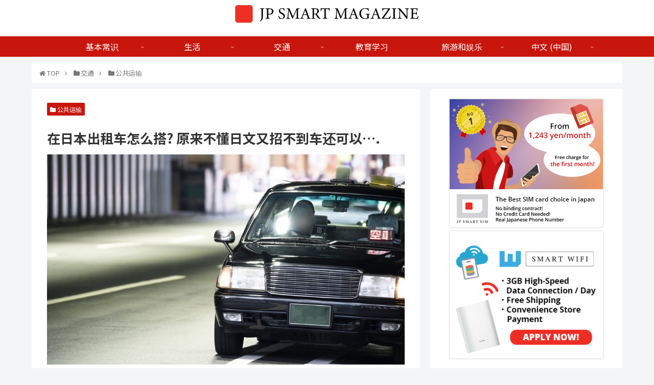

--- FILE ---
content_type: text/html; charset=UTF-8
request_url: https://www.jpsmart-club.com/zh_cn/taxi-zh/
body_size: 29504
content:
<!doctype html>
<html lang="zh-CN">

<head>
<meta charset="utf-8">
<meta http-equiv="X-UA-Compatible" content="IE=edge">
<meta name="viewport" content="width=device-width, initial-scale=1.0, viewport-fit=cover"/>

  <link rel="amphtml" href="https://www.jpsmart-club.com/zh_cn/taxi-zh/?amp=1">
<!-- preconnect dns-prefetch -->
<link rel="preconnect dns-prefetch" href="//www.googletagmanager.com">
<link rel="preconnect dns-prefetch" href="//www.google-analytics.com">
<link rel="preconnect dns-prefetch" href="//ajax.googleapis.com">
<link rel="preconnect dns-prefetch" href="//cdnjs.cloudflare.com">
<link rel="preconnect dns-prefetch" href="//pagead2.googlesyndication.com">
<link rel="preconnect dns-prefetch" href="//googleads.g.doubleclick.net">
<link rel="preconnect dns-prefetch" href="//tpc.googlesyndication.com">
<link rel="preconnect dns-prefetch" href="//ad.doubleclick.net">
<link rel="preconnect dns-prefetch" href="//www.gstatic.com">
<link rel="preconnect dns-prefetch" href="//cse.google.com">
<link rel="preconnect dns-prefetch" href="//fonts.gstatic.com">
<link rel="preconnect dns-prefetch" href="//fonts.googleapis.com">
<link rel="preconnect dns-prefetch" href="//cms.quantserve.com">
<link rel="preconnect dns-prefetch" href="//secure.gravatar.com">
<link rel="preconnect dns-prefetch" href="//cdn.syndication.twimg.com">
<link rel="preconnect dns-prefetch" href="//cdn.jsdelivr.net">
<link rel="preconnect dns-prefetch" href="//images-fe.ssl-images-amazon.com">
<link rel="preconnect dns-prefetch" href="//completion.amazon.com">
<link rel="preconnect dns-prefetch" href="//m.media-amazon.com">
<link rel="preconnect dns-prefetch" href="//i.moshimo.com">
<link rel="preconnect dns-prefetch" href="//aml.valuecommerce.com">
<link rel="preconnect dns-prefetch" href="//dalc.valuecommerce.com">
<link rel="preconnect dns-prefetch" href="//dalb.valuecommerce.com">
<!-- Google Tag Manager -->
<script>(function(w,d,s,l,i){w[l]=w[l]||[];w[l].push({'gtm.start':
new Date().getTime(),event:'gtm.js'});var f=d.getElementsByTagName(s)[0],
j=d.createElement(s),dl=l!='dataLayer'?'&l='+l:'';j.async=true;j.src=
'https://www.googletagmanager.com/gtm.js?id='+i+dl;f.parentNode.insertBefore(j,f);
})(window,document,'script','dataLayer','GTM-WF43TK2');</script>
<!-- End Google Tag Manager -->
<title>在日本出租车怎么搭? 原来不懂日文又招不到车还可以&#8230;.  &#8211;  JP SMART MAGAZINE</title>

<!-- OGP -->
<meta property="og:type" content="article">
<meta property="og:description" content="有些来日本观光的外国人比起搭乘电车, 更偏好使用日本当地的出租车, 除了便利外, 若是多人共乘, 有时候还会比搭电车来的划算！而在日本工作的外国人也常有机会利用出租车跑业务或往来客户公司之间。在此, 我们将为你介绍如何实际善用日本出租车与它">
<meta property="og:title" content="在日本出租车怎么搭? 原来不懂日文又招不到车还可以&#8230;.">
<meta property="og:url" content="https://www.jpsmart-club.com/zh_cn/taxi-zh/">
<meta property="og:image" content="https://www.jpsmart-club.com/wp-content/uploads/2020/03/taxi-japan.jpg">
<meta property="og:site_name" content="JP SMART MAGAZINE">
<meta property="og:locale" content="ja_JP">
<meta property="article:published_time" content="2020-04-24T18:24:45+09:00" />
<meta property="article:modified_time" content="2020-04-24T18:24:45+09:00" />
<meta property="article:section" content="公共运输">
<!-- /OGP -->

<!-- Twitter Card -->
<meta name="twitter:card" content="summary_large_image">
<meta property="twitter:description" content="有些来日本观光的外国人比起搭乘电车, 更偏好使用日本当地的出租车, 除了便利外, 若是多人共乘, 有时候还会比搭电车来的划算！而在日本工作的外国人也常有机会利用出租车跑业务或往来客户公司之间。在此, 我们将为你介绍如何实际善用日本出租车与它">
<meta property="twitter:title" content="在日本出租车怎么搭? 原来不懂日文又招不到车还可以&#8230;.">
<meta property="twitter:url" content="https://www.jpsmart-club.com/zh_cn/taxi-zh/">
<meta name="twitter:image" content="https://www.jpsmart-club.com/wp-content/uploads/2020/03/taxi-japan.jpg">
<meta name="twitter:domain" content="www.jpsmart-club.com">
<!-- /Twitter Card -->
<link rel='dns-prefetch' href='//ajax.googleapis.com' />
<link rel='dns-prefetch' href='//cdnjs.cloudflare.com' />
<link rel='dns-prefetch' href='//fonts.googleapis.com' />
<link rel='dns-prefetch' href='//s.w.org' />
<link rel="alternate" type="application/rss+xml" title="JP SMART MAGAZINE &raquo; Feed" href="https://www.jpsmart-club.com/zh_cn/feed/" />
<link rel="alternate" type="application/rss+xml" title="JP SMART MAGAZINE &raquo; 评论Feed" href="https://www.jpsmart-club.com/zh_cn/comments/feed/" />
<link rel='stylesheet' id='cocoon-style-css'  href='https://www.jpsmart-club.com/wp-content/themes/cocoon-master/style.css?ver=5.3.20&#038;fver=20200827123705' media='all' />
<style id='cocoon-style-inline-css'>
@media screen and (max-width:480px){.page-body,.menu-content{font-size:16px}}#header-container,#header-container .navi,#navi .navi-in>.menu-header .sub-menu,.article h2,.sidebar h3,.cat-link,.cat-label,.appeal-content .appeal-button,.demo .cat-label,.blogcard-type .blogcard-label,#footer{background-color:#c8160c}#navi .navi-in a:hover,#footer a:hover{background-color:rgba(255,255,255,.2)}.article h3,.article h4,.article h5,.article h6,.cat-link,.tag-link{border-color:#c8160c}blockquote::before,blockquote::after,.pager-post-navi a.a-wrap::before{color:rgba(200,22,12,.5)}blockquote,.key-btn{background-color:rgba(200,22,12,.05);border-color:rgba(200,22,12,.5)}pre,.pager-links span,table th,.pagination .current{background-color:rgba(200,22,12,.1);border-color:rgba(200,22,12,.5)}table th,table td,.page-numbers,.page-numbers.dots,.tagcloud a,.list.ecb-entry-border .entry-card-wrap,.related-entries.recb-entry-border .related-entry-card-wrap,.carousel .a-wrap,.pager-post-navi.post-navi-border a.a-wrap,.article .toc,.a-wrap .blogcard,.author-box,.comment-reply-link,.ranking-item{border-color:rgba(200,22,12,.5)}table tr:nth-of-type(2n+1),.page-numbers.dots,.a-wrap:hover,.pagination a:hover,.pagination-next-link:hover,.widget_recent_entries ul li a:hover,.widget_categories ul li a:hover,.widget_archive ul li a:hover,.widget_pages ul li a:hover,.widget_meta ul li a:hover,.widget_rss ul li a:hover,.widget_nav_menu ul li a:hover,.pager-links a:hover span,.tag-link:hover,.tagcloud a:hover{background-color:rgba(200,22,12,.05)}.header,.header .site-name-text,#navi .navi-in a,#navi .navi-in a:hover,.article h2,.sidebar h3,#footer,#footer a{color:#fff}.header{background-color:#fff}#navi .navi-in a:hover{background-color:rgba(255,255,255,.2)}.appeal{background-image:url(https://www.jpsmart-club.com/wp-content/uploads/2020/03/media_img_3.jpg)}.appeal .appeal-in{min-height:500px}.main{width:760px}.sidebar{width:376px}.wrap{width:1156px}@media screen and (max-width:1160px){.wrap{width:auto}.main,.sidebar,.sidebar-left .main,.sidebar-left .sidebar{margin:0 .5%}.main{width:67%}.sidebar{padding:10px;width:30%}.entry-card-thumb{width:38%}.entry-card-content{margin-left:40%}}body::after{content:url(https://www.jpsmart-club.com/wp-content/themes/cocoon-master/lib/analytics/access.php?post_id=2946&post_type=post);visibility:hidden;position:absolute;bottom:0;right:0;width:1px;height:1px;overflow:hidden}.logo-header img{width:360px;height:auto}.toc-checkbox{display:none}.toc-content{visibility:hidden;height:0;opacity:.2;transition:all .5s ease-out}.toc-checkbox:checked~.toc-content{visibility:visible;padding-top:.6em;height:100%;opacity:1}.toc-title::after{content:'[Open]';margin-left:.5em;cursor:pointer;font-size:.8em}.toc-title:hover::after{text-decoration:underline}.toc-checkbox:checked+.toc-title::after{content:'[Close]'}#respond{display:none}.entry-content>*,.demo .entry-content p{line-height:1.8}.entry-content>*,.demo .entry-content p{margin-top:1.4em;margin-bottom:1.4em}.article .micro-top{margin-bottom:-1.54em}.article .micro-balloon{margin-bottom:-1.12em}.article .micro-bottom{margin-top:-1.54em}.article .micro-bottom.micro-balloon{margin-top:-1.12em;margin-bottom:1.4em}.blank-box.bb-key-color{border-color:#c8160c}.iic-key-color li::before{color:#c8160c}.blank-box.bb-tab.bb-key-color::before{background-color:#c8160c}.tb-key-color .toggle-button{border:1px solid #c8160c;background:#c8160c;color:#fff}.tb-key-color .toggle-button::before{color:#ccc}.tb-key-color .toggle-checkbox:checked~.toggle-content{border-color:#c8160c}.cb-key-color.caption-box{border-color:#c8160c}.cb-key-color .caption-box-label{background-color:#c8160c;color:#fff}.tcb-key-color .tab-caption-box-label{background-color:#c8160c;color:#fff}.tcb-key-color .tab-caption-box-content{border-color:#c8160c}.lb-key-color .label-box-content{border-color:#c8160c}.mc-key-color{background-color:#c8160c;color:#fff;border:0}.mc-key-color.micro-bottom::after{border-bottom-color:#c8160c;border-top-color:transparent}.mc-key-color::before{border-top-color:transparent;border-bottom-color:transparent}.mc-key-color::after{border-top-color:#c8160c}.btn-key-color,.btn-wrap.btn-wrap-key-color>a{background-color:#c8160c}.has-text-color.has-key-color-color{color:#c8160c}.has-background.has-key-color-background-color{background-color:#c8160c}.article.page-body,body#tinymce.wp-editor{background-color:#fff}.article.page-body,.editor-post-title__block .editor-post-title__input,body#tinymce.wp-editor{color:#333}.body .has-key-color-background-color{background-color:#c8160c}.body .has-key-color-color{color:#c8160c}.body .has-key-color-border-color{border-color:#c8160c}.btn-wrap.has-key-color-background-color>a{background-color:#c8160c}.btn-wrap.has-key-color-color>a{color:#c8160c}.btn-wrap.has-key-color-border-color>a{border-color:#c8160c}.bb-tab.has-key-color-border-color .bb-label{background-color:#c8160c}.toggle-wrap.has-key-color-border-color .toggle-button{background-color:#c8160c}.toggle-wrap.has-key-color-border-color .toggle-button,.toggle-wrap.has-key-color-border-color .toggle-content{border-color:#c8160c}.iconlist-box.has-key-color-icon-color li::before{color:#c8160c}.micro-balloon.has-key-color-background-color{background-color:#c8160c;border-color:transparent}.micro-balloon.has-key-color-background-color.micro-bottom::after{border-bottom-color:#c8160c;border-top-color:transparent}.micro-balloon.has-key-color-background-color::before{border-top-color:transparent;border-bottom-color:transparent}.micro-balloon.has-key-color-background-color::after{border-top-color:#c8160c}.micro-balloon.has-border-color.has-key-color-border-color{border-color:#c8160c}.micro-balloon.micro-top.has-key-color-border-color::before{border-top-color:#c8160c}.micro-balloon.micro-bottom.has-key-color-border-color::before{border-bottom-color:#c8160c}.caption-box.has-key-color-border-color .box-label{background-color:#c8160c}.tab-caption-box.has-key-color-border-color .box-label{background-color:#c8160c}.tab-caption-box.has-key-color-border-color .box-content{border-color:#c8160c}.tab-caption-box.has-key-color-background-color .box-content{background-color:#c8160c}.label-box.has-key-color-border-color .box-content{border-color:#c8160c}.label-box.has-key-color-background-color .box-content{background-color:#c8160c}.sbp-l .speech-balloon.has-key-color-border-color::before{border-right-color:#c8160c}.sbp-r .speech-balloon.has-key-color-border-color::before{border-left-color:#c8160c}.sbp-l .speech-balloon.has-key-color-background-color::after{border-right-color:#c8160c}.sbp-r .speech-balloon.has-key-color-background-color::after{border-left-color:#c8160c}.sbs-line.sbp-r .speech-balloon.has-key-color-background-color{background-color:#c8160c}.sbs-line.sbp-r .speech-balloon.has-key-color-border-color{border-color:#c8160c}.speech-wrap.sbs-think .speech-balloon.has-key-color-border-color::before,.speech-wrap.sbs-think .speech-balloon.has-key-color-border-color::after{border-color:#c8160c}.sbs-think .speech-balloon.has-key-color-background-color::before,.sbs-think .speech-balloon.has-key-color-background-color::after{background-color:#c8160c}.timeline-box.has-key-color-point-color .timeline-item::before{background-color:#c8160c}.body .has-red-background-color{background-color:#e60033}.body .has-red-color{color:#e60033}.body .has-red-border-color{border-color:#e60033}.btn-wrap.has-red-background-color>a{background-color:#e60033}.btn-wrap.has-red-color>a{color:#e60033}.btn-wrap.has-red-border-color>a{border-color:#e60033}.bb-tab.has-red-border-color .bb-label{background-color:#e60033}.toggle-wrap.has-red-border-color .toggle-button{background-color:#e60033}.toggle-wrap.has-red-border-color .toggle-button,.toggle-wrap.has-red-border-color .toggle-content{border-color:#e60033}.iconlist-box.has-red-icon-color li::before{color:#e60033}.micro-balloon.has-red-background-color{background-color:#e60033;border-color:transparent}.micro-balloon.has-red-background-color.micro-bottom::after{border-bottom-color:#e60033;border-top-color:transparent}.micro-balloon.has-red-background-color::before{border-top-color:transparent;border-bottom-color:transparent}.micro-balloon.has-red-background-color::after{border-top-color:#e60033}.micro-balloon.has-border-color.has-red-border-color{border-color:#e60033}.micro-balloon.micro-top.has-red-border-color::before{border-top-color:#e60033}.micro-balloon.micro-bottom.has-red-border-color::before{border-bottom-color:#e60033}.caption-box.has-red-border-color .box-label{background-color:#e60033}.tab-caption-box.has-red-border-color .box-label{background-color:#e60033}.tab-caption-box.has-red-border-color .box-content{border-color:#e60033}.tab-caption-box.has-red-background-color .box-content{background-color:#e60033}.label-box.has-red-border-color .box-content{border-color:#e60033}.label-box.has-red-background-color .box-content{background-color:#e60033}.sbp-l .speech-balloon.has-red-border-color::before{border-right-color:#e60033}.sbp-r .speech-balloon.has-red-border-color::before{border-left-color:#e60033}.sbp-l .speech-balloon.has-red-background-color::after{border-right-color:#e60033}.sbp-r .speech-balloon.has-red-background-color::after{border-left-color:#e60033}.sbs-line.sbp-r .speech-balloon.has-red-background-color{background-color:#e60033}.sbs-line.sbp-r .speech-balloon.has-red-border-color{border-color:#e60033}.speech-wrap.sbs-think .speech-balloon.has-red-border-color::before,.speech-wrap.sbs-think .speech-balloon.has-red-border-color::after{border-color:#e60033}.sbs-think .speech-balloon.has-red-background-color::before,.sbs-think .speech-balloon.has-red-background-color::after{background-color:#e60033}.timeline-box.has-red-point-color .timeline-item::before{background-color:#e60033}.body .has-pink-background-color{background-color:#e95295}.body .has-pink-color{color:#e95295}.body .has-pink-border-color{border-color:#e95295}.btn-wrap.has-pink-background-color>a{background-color:#e95295}.btn-wrap.has-pink-color>a{color:#e95295}.btn-wrap.has-pink-border-color>a{border-color:#e95295}.bb-tab.has-pink-border-color .bb-label{background-color:#e95295}.toggle-wrap.has-pink-border-color .toggle-button{background-color:#e95295}.toggle-wrap.has-pink-border-color .toggle-button,.toggle-wrap.has-pink-border-color .toggle-content{border-color:#e95295}.iconlist-box.has-pink-icon-color li::before{color:#e95295}.micro-balloon.has-pink-background-color{background-color:#e95295;border-color:transparent}.micro-balloon.has-pink-background-color.micro-bottom::after{border-bottom-color:#e95295;border-top-color:transparent}.micro-balloon.has-pink-background-color::before{border-top-color:transparent;border-bottom-color:transparent}.micro-balloon.has-pink-background-color::after{border-top-color:#e95295}.micro-balloon.has-border-color.has-pink-border-color{border-color:#e95295}.micro-balloon.micro-top.has-pink-border-color::before{border-top-color:#e95295}.micro-balloon.micro-bottom.has-pink-border-color::before{border-bottom-color:#e95295}.caption-box.has-pink-border-color .box-label{background-color:#e95295}.tab-caption-box.has-pink-border-color .box-label{background-color:#e95295}.tab-caption-box.has-pink-border-color .box-content{border-color:#e95295}.tab-caption-box.has-pink-background-color .box-content{background-color:#e95295}.label-box.has-pink-border-color .box-content{border-color:#e95295}.label-box.has-pink-background-color .box-content{background-color:#e95295}.sbp-l .speech-balloon.has-pink-border-color::before{border-right-color:#e95295}.sbp-r .speech-balloon.has-pink-border-color::before{border-left-color:#e95295}.sbp-l .speech-balloon.has-pink-background-color::after{border-right-color:#e95295}.sbp-r .speech-balloon.has-pink-background-color::after{border-left-color:#e95295}.sbs-line.sbp-r .speech-balloon.has-pink-background-color{background-color:#e95295}.sbs-line.sbp-r .speech-balloon.has-pink-border-color{border-color:#e95295}.speech-wrap.sbs-think .speech-balloon.has-pink-border-color::before,.speech-wrap.sbs-think .speech-balloon.has-pink-border-color::after{border-color:#e95295}.sbs-think .speech-balloon.has-pink-background-color::before,.sbs-think .speech-balloon.has-pink-background-color::after{background-color:#e95295}.timeline-box.has-pink-point-color .timeline-item::before{background-color:#e95295}.body .has-purple-background-color{background-color:#884898}.body .has-purple-color{color:#884898}.body .has-purple-border-color{border-color:#884898}.btn-wrap.has-purple-background-color>a{background-color:#884898}.btn-wrap.has-purple-color>a{color:#884898}.btn-wrap.has-purple-border-color>a{border-color:#884898}.bb-tab.has-purple-border-color .bb-label{background-color:#884898}.toggle-wrap.has-purple-border-color .toggle-button{background-color:#884898}.toggle-wrap.has-purple-border-color .toggle-button,.toggle-wrap.has-purple-border-color .toggle-content{border-color:#884898}.iconlist-box.has-purple-icon-color li::before{color:#884898}.micro-balloon.has-purple-background-color{background-color:#884898;border-color:transparent}.micro-balloon.has-purple-background-color.micro-bottom::after{border-bottom-color:#884898;border-top-color:transparent}.micro-balloon.has-purple-background-color::before{border-top-color:transparent;border-bottom-color:transparent}.micro-balloon.has-purple-background-color::after{border-top-color:#884898}.micro-balloon.has-border-color.has-purple-border-color{border-color:#884898}.micro-balloon.micro-top.has-purple-border-color::before{border-top-color:#884898}.micro-balloon.micro-bottom.has-purple-border-color::before{border-bottom-color:#884898}.caption-box.has-purple-border-color .box-label{background-color:#884898}.tab-caption-box.has-purple-border-color .box-label{background-color:#884898}.tab-caption-box.has-purple-border-color .box-content{border-color:#884898}.tab-caption-box.has-purple-background-color .box-content{background-color:#884898}.label-box.has-purple-border-color .box-content{border-color:#884898}.label-box.has-purple-background-color .box-content{background-color:#884898}.sbp-l .speech-balloon.has-purple-border-color::before{border-right-color:#884898}.sbp-r .speech-balloon.has-purple-border-color::before{border-left-color:#884898}.sbp-l .speech-balloon.has-purple-background-color::after{border-right-color:#884898}.sbp-r .speech-balloon.has-purple-background-color::after{border-left-color:#884898}.sbs-line.sbp-r .speech-balloon.has-purple-background-color{background-color:#884898}.sbs-line.sbp-r .speech-balloon.has-purple-border-color{border-color:#884898}.speech-wrap.sbs-think .speech-balloon.has-purple-border-color::before,.speech-wrap.sbs-think .speech-balloon.has-purple-border-color::after{border-color:#884898}.sbs-think .speech-balloon.has-purple-background-color::before,.sbs-think .speech-balloon.has-purple-background-color::after{background-color:#884898}.timeline-box.has-purple-point-color .timeline-item::before{background-color:#884898}.body .has-deep-background-color{background-color:#55295b}.body .has-deep-color{color:#55295b}.body .has-deep-border-color{border-color:#55295b}.btn-wrap.has-deep-background-color>a{background-color:#55295b}.btn-wrap.has-deep-color>a{color:#55295b}.btn-wrap.has-deep-border-color>a{border-color:#55295b}.bb-tab.has-deep-border-color .bb-label{background-color:#55295b}.toggle-wrap.has-deep-border-color .toggle-button{background-color:#55295b}.toggle-wrap.has-deep-border-color .toggle-button,.toggle-wrap.has-deep-border-color .toggle-content{border-color:#55295b}.iconlist-box.has-deep-icon-color li::before{color:#55295b}.micro-balloon.has-deep-background-color{background-color:#55295b;border-color:transparent}.micro-balloon.has-deep-background-color.micro-bottom::after{border-bottom-color:#55295b;border-top-color:transparent}.micro-balloon.has-deep-background-color::before{border-top-color:transparent;border-bottom-color:transparent}.micro-balloon.has-deep-background-color::after{border-top-color:#55295b}.micro-balloon.has-border-color.has-deep-border-color{border-color:#55295b}.micro-balloon.micro-top.has-deep-border-color::before{border-top-color:#55295b}.micro-balloon.micro-bottom.has-deep-border-color::before{border-bottom-color:#55295b}.caption-box.has-deep-border-color .box-label{background-color:#55295b}.tab-caption-box.has-deep-border-color .box-label{background-color:#55295b}.tab-caption-box.has-deep-border-color .box-content{border-color:#55295b}.tab-caption-box.has-deep-background-color .box-content{background-color:#55295b}.label-box.has-deep-border-color .box-content{border-color:#55295b}.label-box.has-deep-background-color .box-content{background-color:#55295b}.sbp-l .speech-balloon.has-deep-border-color::before{border-right-color:#55295b}.sbp-r .speech-balloon.has-deep-border-color::before{border-left-color:#55295b}.sbp-l .speech-balloon.has-deep-background-color::after{border-right-color:#55295b}.sbp-r .speech-balloon.has-deep-background-color::after{border-left-color:#55295b}.sbs-line.sbp-r .speech-balloon.has-deep-background-color{background-color:#55295b}.sbs-line.sbp-r .speech-balloon.has-deep-border-color{border-color:#55295b}.speech-wrap.sbs-think .speech-balloon.has-deep-border-color::before,.speech-wrap.sbs-think .speech-balloon.has-deep-border-color::after{border-color:#55295b}.sbs-think .speech-balloon.has-deep-background-color::before,.sbs-think .speech-balloon.has-deep-background-color::after{background-color:#55295b}.timeline-box.has-deep-point-color .timeline-item::before{background-color:#55295b}.body .has-indigo-background-color{background-color:#1e50a2}.body .has-indigo-color{color:#1e50a2}.body .has-indigo-border-color{border-color:#1e50a2}.btn-wrap.has-indigo-background-color>a{background-color:#1e50a2}.btn-wrap.has-indigo-color>a{color:#1e50a2}.btn-wrap.has-indigo-border-color>a{border-color:#1e50a2}.bb-tab.has-indigo-border-color .bb-label{background-color:#1e50a2}.toggle-wrap.has-indigo-border-color .toggle-button{background-color:#1e50a2}.toggle-wrap.has-indigo-border-color .toggle-button,.toggle-wrap.has-indigo-border-color .toggle-content{border-color:#1e50a2}.iconlist-box.has-indigo-icon-color li::before{color:#1e50a2}.micro-balloon.has-indigo-background-color{background-color:#1e50a2;border-color:transparent}.micro-balloon.has-indigo-background-color.micro-bottom::after{border-bottom-color:#1e50a2;border-top-color:transparent}.micro-balloon.has-indigo-background-color::before{border-top-color:transparent;border-bottom-color:transparent}.micro-balloon.has-indigo-background-color::after{border-top-color:#1e50a2}.micro-balloon.has-border-color.has-indigo-border-color{border-color:#1e50a2}.micro-balloon.micro-top.has-indigo-border-color::before{border-top-color:#1e50a2}.micro-balloon.micro-bottom.has-indigo-border-color::before{border-bottom-color:#1e50a2}.caption-box.has-indigo-border-color .box-label{background-color:#1e50a2}.tab-caption-box.has-indigo-border-color .box-label{background-color:#1e50a2}.tab-caption-box.has-indigo-border-color .box-content{border-color:#1e50a2}.tab-caption-box.has-indigo-background-color .box-content{background-color:#1e50a2}.label-box.has-indigo-border-color .box-content{border-color:#1e50a2}.label-box.has-indigo-background-color .box-content{background-color:#1e50a2}.sbp-l .speech-balloon.has-indigo-border-color::before{border-right-color:#1e50a2}.sbp-r .speech-balloon.has-indigo-border-color::before{border-left-color:#1e50a2}.sbp-l .speech-balloon.has-indigo-background-color::after{border-right-color:#1e50a2}.sbp-r .speech-balloon.has-indigo-background-color::after{border-left-color:#1e50a2}.sbs-line.sbp-r .speech-balloon.has-indigo-background-color{background-color:#1e50a2}.sbs-line.sbp-r .speech-balloon.has-indigo-border-color{border-color:#1e50a2}.speech-wrap.sbs-think .speech-balloon.has-indigo-border-color::before,.speech-wrap.sbs-think .speech-balloon.has-indigo-border-color::after{border-color:#1e50a2}.sbs-think .speech-balloon.has-indigo-background-color::before,.sbs-think .speech-balloon.has-indigo-background-color::after{background-color:#1e50a2}.timeline-box.has-indigo-point-color .timeline-item::before{background-color:#1e50a2}.body .has-blue-background-color{background-color:#0095d9}.body .has-blue-color{color:#0095d9}.body .has-blue-border-color{border-color:#0095d9}.btn-wrap.has-blue-background-color>a{background-color:#0095d9}.btn-wrap.has-blue-color>a{color:#0095d9}.btn-wrap.has-blue-border-color>a{border-color:#0095d9}.bb-tab.has-blue-border-color .bb-label{background-color:#0095d9}.toggle-wrap.has-blue-border-color .toggle-button{background-color:#0095d9}.toggle-wrap.has-blue-border-color .toggle-button,.toggle-wrap.has-blue-border-color .toggle-content{border-color:#0095d9}.iconlist-box.has-blue-icon-color li::before{color:#0095d9}.micro-balloon.has-blue-background-color{background-color:#0095d9;border-color:transparent}.micro-balloon.has-blue-background-color.micro-bottom::after{border-bottom-color:#0095d9;border-top-color:transparent}.micro-balloon.has-blue-background-color::before{border-top-color:transparent;border-bottom-color:transparent}.micro-balloon.has-blue-background-color::after{border-top-color:#0095d9}.micro-balloon.has-border-color.has-blue-border-color{border-color:#0095d9}.micro-balloon.micro-top.has-blue-border-color::before{border-top-color:#0095d9}.micro-balloon.micro-bottom.has-blue-border-color::before{border-bottom-color:#0095d9}.caption-box.has-blue-border-color .box-label{background-color:#0095d9}.tab-caption-box.has-blue-border-color .box-label{background-color:#0095d9}.tab-caption-box.has-blue-border-color .box-content{border-color:#0095d9}.tab-caption-box.has-blue-background-color .box-content{background-color:#0095d9}.label-box.has-blue-border-color .box-content{border-color:#0095d9}.label-box.has-blue-background-color .box-content{background-color:#0095d9}.sbp-l .speech-balloon.has-blue-border-color::before{border-right-color:#0095d9}.sbp-r .speech-balloon.has-blue-border-color::before{border-left-color:#0095d9}.sbp-l .speech-balloon.has-blue-background-color::after{border-right-color:#0095d9}.sbp-r .speech-balloon.has-blue-background-color::after{border-left-color:#0095d9}.sbs-line.sbp-r .speech-balloon.has-blue-background-color{background-color:#0095d9}.sbs-line.sbp-r .speech-balloon.has-blue-border-color{border-color:#0095d9}.speech-wrap.sbs-think .speech-balloon.has-blue-border-color::before,.speech-wrap.sbs-think .speech-balloon.has-blue-border-color::after{border-color:#0095d9}.sbs-think .speech-balloon.has-blue-background-color::before,.sbs-think .speech-balloon.has-blue-background-color::after{background-color:#0095d9}.timeline-box.has-blue-point-color .timeline-item::before{background-color:#0095d9}.body .has-light-blue-background-color{background-color:#2ca9e1}.body .has-light-blue-color{color:#2ca9e1}.body .has-light-blue-border-color{border-color:#2ca9e1}.btn-wrap.has-light-blue-background-color>a{background-color:#2ca9e1}.btn-wrap.has-light-blue-color>a{color:#2ca9e1}.btn-wrap.has-light-blue-border-color>a{border-color:#2ca9e1}.bb-tab.has-light-blue-border-color .bb-label{background-color:#2ca9e1}.toggle-wrap.has-light-blue-border-color .toggle-button{background-color:#2ca9e1}.toggle-wrap.has-light-blue-border-color .toggle-button,.toggle-wrap.has-light-blue-border-color .toggle-content{border-color:#2ca9e1}.iconlist-box.has-light-blue-icon-color li::before{color:#2ca9e1}.micro-balloon.has-light-blue-background-color{background-color:#2ca9e1;border-color:transparent}.micro-balloon.has-light-blue-background-color.micro-bottom::after{border-bottom-color:#2ca9e1;border-top-color:transparent}.micro-balloon.has-light-blue-background-color::before{border-top-color:transparent;border-bottom-color:transparent}.micro-balloon.has-light-blue-background-color::after{border-top-color:#2ca9e1}.micro-balloon.has-border-color.has-light-blue-border-color{border-color:#2ca9e1}.micro-balloon.micro-top.has-light-blue-border-color::before{border-top-color:#2ca9e1}.micro-balloon.micro-bottom.has-light-blue-border-color::before{border-bottom-color:#2ca9e1}.caption-box.has-light-blue-border-color .box-label{background-color:#2ca9e1}.tab-caption-box.has-light-blue-border-color .box-label{background-color:#2ca9e1}.tab-caption-box.has-light-blue-border-color .box-content{border-color:#2ca9e1}.tab-caption-box.has-light-blue-background-color .box-content{background-color:#2ca9e1}.label-box.has-light-blue-border-color .box-content{border-color:#2ca9e1}.label-box.has-light-blue-background-color .box-content{background-color:#2ca9e1}.sbp-l .speech-balloon.has-light-blue-border-color::before{border-right-color:#2ca9e1}.sbp-r .speech-balloon.has-light-blue-border-color::before{border-left-color:#2ca9e1}.sbp-l .speech-balloon.has-light-blue-background-color::after{border-right-color:#2ca9e1}.sbp-r .speech-balloon.has-light-blue-background-color::after{border-left-color:#2ca9e1}.sbs-line.sbp-r .speech-balloon.has-light-blue-background-color{background-color:#2ca9e1}.sbs-line.sbp-r .speech-balloon.has-light-blue-border-color{border-color:#2ca9e1}.speech-wrap.sbs-think .speech-balloon.has-light-blue-border-color::before,.speech-wrap.sbs-think .speech-balloon.has-light-blue-border-color::after{border-color:#2ca9e1}.sbs-think .speech-balloon.has-light-blue-background-color::before,.sbs-think .speech-balloon.has-light-blue-background-color::after{background-color:#2ca9e1}.timeline-box.has-light-blue-point-color .timeline-item::before{background-color:#2ca9e1}.body .has-cyan-background-color{background-color:#00a3af}.body .has-cyan-color{color:#00a3af}.body .has-cyan-border-color{border-color:#00a3af}.btn-wrap.has-cyan-background-color>a{background-color:#00a3af}.btn-wrap.has-cyan-color>a{color:#00a3af}.btn-wrap.has-cyan-border-color>a{border-color:#00a3af}.bb-tab.has-cyan-border-color .bb-label{background-color:#00a3af}.toggle-wrap.has-cyan-border-color .toggle-button{background-color:#00a3af}.toggle-wrap.has-cyan-border-color .toggle-button,.toggle-wrap.has-cyan-border-color .toggle-content{border-color:#00a3af}.iconlist-box.has-cyan-icon-color li::before{color:#00a3af}.micro-balloon.has-cyan-background-color{background-color:#00a3af;border-color:transparent}.micro-balloon.has-cyan-background-color.micro-bottom::after{border-bottom-color:#00a3af;border-top-color:transparent}.micro-balloon.has-cyan-background-color::before{border-top-color:transparent;border-bottom-color:transparent}.micro-balloon.has-cyan-background-color::after{border-top-color:#00a3af}.micro-balloon.has-border-color.has-cyan-border-color{border-color:#00a3af}.micro-balloon.micro-top.has-cyan-border-color::before{border-top-color:#00a3af}.micro-balloon.micro-bottom.has-cyan-border-color::before{border-bottom-color:#00a3af}.caption-box.has-cyan-border-color .box-label{background-color:#00a3af}.tab-caption-box.has-cyan-border-color .box-label{background-color:#00a3af}.tab-caption-box.has-cyan-border-color .box-content{border-color:#00a3af}.tab-caption-box.has-cyan-background-color .box-content{background-color:#00a3af}.label-box.has-cyan-border-color .box-content{border-color:#00a3af}.label-box.has-cyan-background-color .box-content{background-color:#00a3af}.sbp-l .speech-balloon.has-cyan-border-color::before{border-right-color:#00a3af}.sbp-r .speech-balloon.has-cyan-border-color::before{border-left-color:#00a3af}.sbp-l .speech-balloon.has-cyan-background-color::after{border-right-color:#00a3af}.sbp-r .speech-balloon.has-cyan-background-color::after{border-left-color:#00a3af}.sbs-line.sbp-r .speech-balloon.has-cyan-background-color{background-color:#00a3af}.sbs-line.sbp-r .speech-balloon.has-cyan-border-color{border-color:#00a3af}.speech-wrap.sbs-think .speech-balloon.has-cyan-border-color::before,.speech-wrap.sbs-think .speech-balloon.has-cyan-border-color::after{border-color:#00a3af}.sbs-think .speech-balloon.has-cyan-background-color::before,.sbs-think .speech-balloon.has-cyan-background-color::after{background-color:#00a3af}.timeline-box.has-cyan-point-color .timeline-item::before{background-color:#00a3af}.body .has-teal-background-color{background-color:#007b43}.body .has-teal-color{color:#007b43}.body .has-teal-border-color{border-color:#007b43}.btn-wrap.has-teal-background-color>a{background-color:#007b43}.btn-wrap.has-teal-color>a{color:#007b43}.btn-wrap.has-teal-border-color>a{border-color:#007b43}.bb-tab.has-teal-border-color .bb-label{background-color:#007b43}.toggle-wrap.has-teal-border-color .toggle-button{background-color:#007b43}.toggle-wrap.has-teal-border-color .toggle-button,.toggle-wrap.has-teal-border-color .toggle-content{border-color:#007b43}.iconlist-box.has-teal-icon-color li::before{color:#007b43}.micro-balloon.has-teal-background-color{background-color:#007b43;border-color:transparent}.micro-balloon.has-teal-background-color.micro-bottom::after{border-bottom-color:#007b43;border-top-color:transparent}.micro-balloon.has-teal-background-color::before{border-top-color:transparent;border-bottom-color:transparent}.micro-balloon.has-teal-background-color::after{border-top-color:#007b43}.micro-balloon.has-border-color.has-teal-border-color{border-color:#007b43}.micro-balloon.micro-top.has-teal-border-color::before{border-top-color:#007b43}.micro-balloon.micro-bottom.has-teal-border-color::before{border-bottom-color:#007b43}.caption-box.has-teal-border-color .box-label{background-color:#007b43}.tab-caption-box.has-teal-border-color .box-label{background-color:#007b43}.tab-caption-box.has-teal-border-color .box-content{border-color:#007b43}.tab-caption-box.has-teal-background-color .box-content{background-color:#007b43}.label-box.has-teal-border-color .box-content{border-color:#007b43}.label-box.has-teal-background-color .box-content{background-color:#007b43}.sbp-l .speech-balloon.has-teal-border-color::before{border-right-color:#007b43}.sbp-r .speech-balloon.has-teal-border-color::before{border-left-color:#007b43}.sbp-l .speech-balloon.has-teal-background-color::after{border-right-color:#007b43}.sbp-r .speech-balloon.has-teal-background-color::after{border-left-color:#007b43}.sbs-line.sbp-r .speech-balloon.has-teal-background-color{background-color:#007b43}.sbs-line.sbp-r .speech-balloon.has-teal-border-color{border-color:#007b43}.speech-wrap.sbs-think .speech-balloon.has-teal-border-color::before,.speech-wrap.sbs-think .speech-balloon.has-teal-border-color::after{border-color:#007b43}.sbs-think .speech-balloon.has-teal-background-color::before,.sbs-think .speech-balloon.has-teal-background-color::after{background-color:#007b43}.timeline-box.has-teal-point-color .timeline-item::before{background-color:#007b43}.body .has-green-background-color{background-color:#3eb370}.body .has-green-color{color:#3eb370}.body .has-green-border-color{border-color:#3eb370}.btn-wrap.has-green-background-color>a{background-color:#3eb370}.btn-wrap.has-green-color>a{color:#3eb370}.btn-wrap.has-green-border-color>a{border-color:#3eb370}.bb-tab.has-green-border-color .bb-label{background-color:#3eb370}.toggle-wrap.has-green-border-color .toggle-button{background-color:#3eb370}.toggle-wrap.has-green-border-color .toggle-button,.toggle-wrap.has-green-border-color .toggle-content{border-color:#3eb370}.iconlist-box.has-green-icon-color li::before{color:#3eb370}.micro-balloon.has-green-background-color{background-color:#3eb370;border-color:transparent}.micro-balloon.has-green-background-color.micro-bottom::after{border-bottom-color:#3eb370;border-top-color:transparent}.micro-balloon.has-green-background-color::before{border-top-color:transparent;border-bottom-color:transparent}.micro-balloon.has-green-background-color::after{border-top-color:#3eb370}.micro-balloon.has-border-color.has-green-border-color{border-color:#3eb370}.micro-balloon.micro-top.has-green-border-color::before{border-top-color:#3eb370}.micro-balloon.micro-bottom.has-green-border-color::before{border-bottom-color:#3eb370}.caption-box.has-green-border-color .box-label{background-color:#3eb370}.tab-caption-box.has-green-border-color .box-label{background-color:#3eb370}.tab-caption-box.has-green-border-color .box-content{border-color:#3eb370}.tab-caption-box.has-green-background-color .box-content{background-color:#3eb370}.label-box.has-green-border-color .box-content{border-color:#3eb370}.label-box.has-green-background-color .box-content{background-color:#3eb370}.sbp-l .speech-balloon.has-green-border-color::before{border-right-color:#3eb370}.sbp-r .speech-balloon.has-green-border-color::before{border-left-color:#3eb370}.sbp-l .speech-balloon.has-green-background-color::after{border-right-color:#3eb370}.sbp-r .speech-balloon.has-green-background-color::after{border-left-color:#3eb370}.sbs-line.sbp-r .speech-balloon.has-green-background-color{background-color:#3eb370}.sbs-line.sbp-r .speech-balloon.has-green-border-color{border-color:#3eb370}.speech-wrap.sbs-think .speech-balloon.has-green-border-color::before,.speech-wrap.sbs-think .speech-balloon.has-green-border-color::after{border-color:#3eb370}.sbs-think .speech-balloon.has-green-background-color::before,.sbs-think .speech-balloon.has-green-background-color::after{background-color:#3eb370}.timeline-box.has-green-point-color .timeline-item::before{background-color:#3eb370}.body .has-light-green-background-color{background-color:#8bc34a}.body .has-light-green-color{color:#8bc34a}.body .has-light-green-border-color{border-color:#8bc34a}.btn-wrap.has-light-green-background-color>a{background-color:#8bc34a}.btn-wrap.has-light-green-color>a{color:#8bc34a}.btn-wrap.has-light-green-border-color>a{border-color:#8bc34a}.bb-tab.has-light-green-border-color .bb-label{background-color:#8bc34a}.toggle-wrap.has-light-green-border-color .toggle-button{background-color:#8bc34a}.toggle-wrap.has-light-green-border-color .toggle-button,.toggle-wrap.has-light-green-border-color .toggle-content{border-color:#8bc34a}.iconlist-box.has-light-green-icon-color li::before{color:#8bc34a}.micro-balloon.has-light-green-background-color{background-color:#8bc34a;border-color:transparent}.micro-balloon.has-light-green-background-color.micro-bottom::after{border-bottom-color:#8bc34a;border-top-color:transparent}.micro-balloon.has-light-green-background-color::before{border-top-color:transparent;border-bottom-color:transparent}.micro-balloon.has-light-green-background-color::after{border-top-color:#8bc34a}.micro-balloon.has-border-color.has-light-green-border-color{border-color:#8bc34a}.micro-balloon.micro-top.has-light-green-border-color::before{border-top-color:#8bc34a}.micro-balloon.micro-bottom.has-light-green-border-color::before{border-bottom-color:#8bc34a}.caption-box.has-light-green-border-color .box-label{background-color:#8bc34a}.tab-caption-box.has-light-green-border-color .box-label{background-color:#8bc34a}.tab-caption-box.has-light-green-border-color .box-content{border-color:#8bc34a}.tab-caption-box.has-light-green-background-color .box-content{background-color:#8bc34a}.label-box.has-light-green-border-color .box-content{border-color:#8bc34a}.label-box.has-light-green-background-color .box-content{background-color:#8bc34a}.sbp-l .speech-balloon.has-light-green-border-color::before{border-right-color:#8bc34a}.sbp-r .speech-balloon.has-light-green-border-color::before{border-left-color:#8bc34a}.sbp-l .speech-balloon.has-light-green-background-color::after{border-right-color:#8bc34a}.sbp-r .speech-balloon.has-light-green-background-color::after{border-left-color:#8bc34a}.sbs-line.sbp-r .speech-balloon.has-light-green-background-color{background-color:#8bc34a}.sbs-line.sbp-r .speech-balloon.has-light-green-border-color{border-color:#8bc34a}.speech-wrap.sbs-think .speech-balloon.has-light-green-border-color::before,.speech-wrap.sbs-think .speech-balloon.has-light-green-border-color::after{border-color:#8bc34a}.sbs-think .speech-balloon.has-light-green-background-color::before,.sbs-think .speech-balloon.has-light-green-background-color::after{background-color:#8bc34a}.timeline-box.has-light-green-point-color .timeline-item::before{background-color:#8bc34a}.body .has-lime-background-color{background-color:#c3d825}.body .has-lime-color{color:#c3d825}.body .has-lime-border-color{border-color:#c3d825}.btn-wrap.has-lime-background-color>a{background-color:#c3d825}.btn-wrap.has-lime-color>a{color:#c3d825}.btn-wrap.has-lime-border-color>a{border-color:#c3d825}.bb-tab.has-lime-border-color .bb-label{background-color:#c3d825}.toggle-wrap.has-lime-border-color .toggle-button{background-color:#c3d825}.toggle-wrap.has-lime-border-color .toggle-button,.toggle-wrap.has-lime-border-color .toggle-content{border-color:#c3d825}.iconlist-box.has-lime-icon-color li::before{color:#c3d825}.micro-balloon.has-lime-background-color{background-color:#c3d825;border-color:transparent}.micro-balloon.has-lime-background-color.micro-bottom::after{border-bottom-color:#c3d825;border-top-color:transparent}.micro-balloon.has-lime-background-color::before{border-top-color:transparent;border-bottom-color:transparent}.micro-balloon.has-lime-background-color::after{border-top-color:#c3d825}.micro-balloon.has-border-color.has-lime-border-color{border-color:#c3d825}.micro-balloon.micro-top.has-lime-border-color::before{border-top-color:#c3d825}.micro-balloon.micro-bottom.has-lime-border-color::before{border-bottom-color:#c3d825}.caption-box.has-lime-border-color .box-label{background-color:#c3d825}.tab-caption-box.has-lime-border-color .box-label{background-color:#c3d825}.tab-caption-box.has-lime-border-color .box-content{border-color:#c3d825}.tab-caption-box.has-lime-background-color .box-content{background-color:#c3d825}.label-box.has-lime-border-color .box-content{border-color:#c3d825}.label-box.has-lime-background-color .box-content{background-color:#c3d825}.sbp-l .speech-balloon.has-lime-border-color::before{border-right-color:#c3d825}.sbp-r .speech-balloon.has-lime-border-color::before{border-left-color:#c3d825}.sbp-l .speech-balloon.has-lime-background-color::after{border-right-color:#c3d825}.sbp-r .speech-balloon.has-lime-background-color::after{border-left-color:#c3d825}.sbs-line.sbp-r .speech-balloon.has-lime-background-color{background-color:#c3d825}.sbs-line.sbp-r .speech-balloon.has-lime-border-color{border-color:#c3d825}.speech-wrap.sbs-think .speech-balloon.has-lime-border-color::before,.speech-wrap.sbs-think .speech-balloon.has-lime-border-color::after{border-color:#c3d825}.sbs-think .speech-balloon.has-lime-background-color::before,.sbs-think .speech-balloon.has-lime-background-color::after{background-color:#c3d825}.timeline-box.has-lime-point-color .timeline-item::before{background-color:#c3d825}.body .has-yellow-background-color{background-color:#ffd900}.body .has-yellow-color{color:#ffd900}.body .has-yellow-border-color{border-color:#ffd900}.btn-wrap.has-yellow-background-color>a{background-color:#ffd900}.btn-wrap.has-yellow-color>a{color:#ffd900}.btn-wrap.has-yellow-border-color>a{border-color:#ffd900}.bb-tab.has-yellow-border-color .bb-label{background-color:#ffd900}.toggle-wrap.has-yellow-border-color .toggle-button{background-color:#ffd900}.toggle-wrap.has-yellow-border-color .toggle-button,.toggle-wrap.has-yellow-border-color .toggle-content{border-color:#ffd900}.iconlist-box.has-yellow-icon-color li::before{color:#ffd900}.micro-balloon.has-yellow-background-color{background-color:#ffd900;border-color:transparent}.micro-balloon.has-yellow-background-color.micro-bottom::after{border-bottom-color:#ffd900;border-top-color:transparent}.micro-balloon.has-yellow-background-color::before{border-top-color:transparent;border-bottom-color:transparent}.micro-balloon.has-yellow-background-color::after{border-top-color:#ffd900}.micro-balloon.has-border-color.has-yellow-border-color{border-color:#ffd900}.micro-balloon.micro-top.has-yellow-border-color::before{border-top-color:#ffd900}.micro-balloon.micro-bottom.has-yellow-border-color::before{border-bottom-color:#ffd900}.caption-box.has-yellow-border-color .box-label{background-color:#ffd900}.tab-caption-box.has-yellow-border-color .box-label{background-color:#ffd900}.tab-caption-box.has-yellow-border-color .box-content{border-color:#ffd900}.tab-caption-box.has-yellow-background-color .box-content{background-color:#ffd900}.label-box.has-yellow-border-color .box-content{border-color:#ffd900}.label-box.has-yellow-background-color .box-content{background-color:#ffd900}.sbp-l .speech-balloon.has-yellow-border-color::before{border-right-color:#ffd900}.sbp-r .speech-balloon.has-yellow-border-color::before{border-left-color:#ffd900}.sbp-l .speech-balloon.has-yellow-background-color::after{border-right-color:#ffd900}.sbp-r .speech-balloon.has-yellow-background-color::after{border-left-color:#ffd900}.sbs-line.sbp-r .speech-balloon.has-yellow-background-color{background-color:#ffd900}.sbs-line.sbp-r .speech-balloon.has-yellow-border-color{border-color:#ffd900}.speech-wrap.sbs-think .speech-balloon.has-yellow-border-color::before,.speech-wrap.sbs-think .speech-balloon.has-yellow-border-color::after{border-color:#ffd900}.sbs-think .speech-balloon.has-yellow-background-color::before,.sbs-think .speech-balloon.has-yellow-background-color::after{background-color:#ffd900}.timeline-box.has-yellow-point-color .timeline-item::before{background-color:#ffd900}.body .has-amber-background-color{background-color:#ffc107}.body .has-amber-color{color:#ffc107}.body .has-amber-border-color{border-color:#ffc107}.btn-wrap.has-amber-background-color>a{background-color:#ffc107}.btn-wrap.has-amber-color>a{color:#ffc107}.btn-wrap.has-amber-border-color>a{border-color:#ffc107}.bb-tab.has-amber-border-color .bb-label{background-color:#ffc107}.toggle-wrap.has-amber-border-color .toggle-button{background-color:#ffc107}.toggle-wrap.has-amber-border-color .toggle-button,.toggle-wrap.has-amber-border-color .toggle-content{border-color:#ffc107}.iconlist-box.has-amber-icon-color li::before{color:#ffc107}.micro-balloon.has-amber-background-color{background-color:#ffc107;border-color:transparent}.micro-balloon.has-amber-background-color.micro-bottom::after{border-bottom-color:#ffc107;border-top-color:transparent}.micro-balloon.has-amber-background-color::before{border-top-color:transparent;border-bottom-color:transparent}.micro-balloon.has-amber-background-color::after{border-top-color:#ffc107}.micro-balloon.has-border-color.has-amber-border-color{border-color:#ffc107}.micro-balloon.micro-top.has-amber-border-color::before{border-top-color:#ffc107}.micro-balloon.micro-bottom.has-amber-border-color::before{border-bottom-color:#ffc107}.caption-box.has-amber-border-color .box-label{background-color:#ffc107}.tab-caption-box.has-amber-border-color .box-label{background-color:#ffc107}.tab-caption-box.has-amber-border-color .box-content{border-color:#ffc107}.tab-caption-box.has-amber-background-color .box-content{background-color:#ffc107}.label-box.has-amber-border-color .box-content{border-color:#ffc107}.label-box.has-amber-background-color .box-content{background-color:#ffc107}.sbp-l .speech-balloon.has-amber-border-color::before{border-right-color:#ffc107}.sbp-r .speech-balloon.has-amber-border-color::before{border-left-color:#ffc107}.sbp-l .speech-balloon.has-amber-background-color::after{border-right-color:#ffc107}.sbp-r .speech-balloon.has-amber-background-color::after{border-left-color:#ffc107}.sbs-line.sbp-r .speech-balloon.has-amber-background-color{background-color:#ffc107}.sbs-line.sbp-r .speech-balloon.has-amber-border-color{border-color:#ffc107}.speech-wrap.sbs-think .speech-balloon.has-amber-border-color::before,.speech-wrap.sbs-think .speech-balloon.has-amber-border-color::after{border-color:#ffc107}.sbs-think .speech-balloon.has-amber-background-color::before,.sbs-think .speech-balloon.has-amber-background-color::after{background-color:#ffc107}.timeline-box.has-amber-point-color .timeline-item::before{background-color:#ffc107}.body .has-orange-background-color{background-color:#f39800}.body .has-orange-color{color:#f39800}.body .has-orange-border-color{border-color:#f39800}.btn-wrap.has-orange-background-color>a{background-color:#f39800}.btn-wrap.has-orange-color>a{color:#f39800}.btn-wrap.has-orange-border-color>a{border-color:#f39800}.bb-tab.has-orange-border-color .bb-label{background-color:#f39800}.toggle-wrap.has-orange-border-color .toggle-button{background-color:#f39800}.toggle-wrap.has-orange-border-color .toggle-button,.toggle-wrap.has-orange-border-color .toggle-content{border-color:#f39800}.iconlist-box.has-orange-icon-color li::before{color:#f39800}.micro-balloon.has-orange-background-color{background-color:#f39800;border-color:transparent}.micro-balloon.has-orange-background-color.micro-bottom::after{border-bottom-color:#f39800;border-top-color:transparent}.micro-balloon.has-orange-background-color::before{border-top-color:transparent;border-bottom-color:transparent}.micro-balloon.has-orange-background-color::after{border-top-color:#f39800}.micro-balloon.has-border-color.has-orange-border-color{border-color:#f39800}.micro-balloon.micro-top.has-orange-border-color::before{border-top-color:#f39800}.micro-balloon.micro-bottom.has-orange-border-color::before{border-bottom-color:#f39800}.caption-box.has-orange-border-color .box-label{background-color:#f39800}.tab-caption-box.has-orange-border-color .box-label{background-color:#f39800}.tab-caption-box.has-orange-border-color .box-content{border-color:#f39800}.tab-caption-box.has-orange-background-color .box-content{background-color:#f39800}.label-box.has-orange-border-color .box-content{border-color:#f39800}.label-box.has-orange-background-color .box-content{background-color:#f39800}.sbp-l .speech-balloon.has-orange-border-color::before{border-right-color:#f39800}.sbp-r .speech-balloon.has-orange-border-color::before{border-left-color:#f39800}.sbp-l .speech-balloon.has-orange-background-color::after{border-right-color:#f39800}.sbp-r .speech-balloon.has-orange-background-color::after{border-left-color:#f39800}.sbs-line.sbp-r .speech-balloon.has-orange-background-color{background-color:#f39800}.sbs-line.sbp-r .speech-balloon.has-orange-border-color{border-color:#f39800}.speech-wrap.sbs-think .speech-balloon.has-orange-border-color::before,.speech-wrap.sbs-think .speech-balloon.has-orange-border-color::after{border-color:#f39800}.sbs-think .speech-balloon.has-orange-background-color::before,.sbs-think .speech-balloon.has-orange-background-color::after{background-color:#f39800}.timeline-box.has-orange-point-color .timeline-item::before{background-color:#f39800}.body .has-deep-orange-background-color{background-color:#ea5506}.body .has-deep-orange-color{color:#ea5506}.body .has-deep-orange-border-color{border-color:#ea5506}.btn-wrap.has-deep-orange-background-color>a{background-color:#ea5506}.btn-wrap.has-deep-orange-color>a{color:#ea5506}.btn-wrap.has-deep-orange-border-color>a{border-color:#ea5506}.bb-tab.has-deep-orange-border-color .bb-label{background-color:#ea5506}.toggle-wrap.has-deep-orange-border-color .toggle-button{background-color:#ea5506}.toggle-wrap.has-deep-orange-border-color .toggle-button,.toggle-wrap.has-deep-orange-border-color .toggle-content{border-color:#ea5506}.iconlist-box.has-deep-orange-icon-color li::before{color:#ea5506}.micro-balloon.has-deep-orange-background-color{background-color:#ea5506;border-color:transparent}.micro-balloon.has-deep-orange-background-color.micro-bottom::after{border-bottom-color:#ea5506;border-top-color:transparent}.micro-balloon.has-deep-orange-background-color::before{border-top-color:transparent;border-bottom-color:transparent}.micro-balloon.has-deep-orange-background-color::after{border-top-color:#ea5506}.micro-balloon.has-border-color.has-deep-orange-border-color{border-color:#ea5506}.micro-balloon.micro-top.has-deep-orange-border-color::before{border-top-color:#ea5506}.micro-balloon.micro-bottom.has-deep-orange-border-color::before{border-bottom-color:#ea5506}.caption-box.has-deep-orange-border-color .box-label{background-color:#ea5506}.tab-caption-box.has-deep-orange-border-color .box-label{background-color:#ea5506}.tab-caption-box.has-deep-orange-border-color .box-content{border-color:#ea5506}.tab-caption-box.has-deep-orange-background-color .box-content{background-color:#ea5506}.label-box.has-deep-orange-border-color .box-content{border-color:#ea5506}.label-box.has-deep-orange-background-color .box-content{background-color:#ea5506}.sbp-l .speech-balloon.has-deep-orange-border-color::before{border-right-color:#ea5506}.sbp-r .speech-balloon.has-deep-orange-border-color::before{border-left-color:#ea5506}.sbp-l .speech-balloon.has-deep-orange-background-color::after{border-right-color:#ea5506}.sbp-r .speech-balloon.has-deep-orange-background-color::after{border-left-color:#ea5506}.sbs-line.sbp-r .speech-balloon.has-deep-orange-background-color{background-color:#ea5506}.sbs-line.sbp-r .speech-balloon.has-deep-orange-border-color{border-color:#ea5506}.speech-wrap.sbs-think .speech-balloon.has-deep-orange-border-color::before,.speech-wrap.sbs-think .speech-balloon.has-deep-orange-border-color::after{border-color:#ea5506}.sbs-think .speech-balloon.has-deep-orange-background-color::before,.sbs-think .speech-balloon.has-deep-orange-background-color::after{background-color:#ea5506}.timeline-box.has-deep-orange-point-color .timeline-item::before{background-color:#ea5506}.body .has-brown-background-color{background-color:#954e2a}.body .has-brown-color{color:#954e2a}.body .has-brown-border-color{border-color:#954e2a}.btn-wrap.has-brown-background-color>a{background-color:#954e2a}.btn-wrap.has-brown-color>a{color:#954e2a}.btn-wrap.has-brown-border-color>a{border-color:#954e2a}.bb-tab.has-brown-border-color .bb-label{background-color:#954e2a}.toggle-wrap.has-brown-border-color .toggle-button{background-color:#954e2a}.toggle-wrap.has-brown-border-color .toggle-button,.toggle-wrap.has-brown-border-color .toggle-content{border-color:#954e2a}.iconlist-box.has-brown-icon-color li::before{color:#954e2a}.micro-balloon.has-brown-background-color{background-color:#954e2a;border-color:transparent}.micro-balloon.has-brown-background-color.micro-bottom::after{border-bottom-color:#954e2a;border-top-color:transparent}.micro-balloon.has-brown-background-color::before{border-top-color:transparent;border-bottom-color:transparent}.micro-balloon.has-brown-background-color::after{border-top-color:#954e2a}.micro-balloon.has-border-color.has-brown-border-color{border-color:#954e2a}.micro-balloon.micro-top.has-brown-border-color::before{border-top-color:#954e2a}.micro-balloon.micro-bottom.has-brown-border-color::before{border-bottom-color:#954e2a}.caption-box.has-brown-border-color .box-label{background-color:#954e2a}.tab-caption-box.has-brown-border-color .box-label{background-color:#954e2a}.tab-caption-box.has-brown-border-color .box-content{border-color:#954e2a}.tab-caption-box.has-brown-background-color .box-content{background-color:#954e2a}.label-box.has-brown-border-color .box-content{border-color:#954e2a}.label-box.has-brown-background-color .box-content{background-color:#954e2a}.sbp-l .speech-balloon.has-brown-border-color::before{border-right-color:#954e2a}.sbp-r .speech-balloon.has-brown-border-color::before{border-left-color:#954e2a}.sbp-l .speech-balloon.has-brown-background-color::after{border-right-color:#954e2a}.sbp-r .speech-balloon.has-brown-background-color::after{border-left-color:#954e2a}.sbs-line.sbp-r .speech-balloon.has-brown-background-color{background-color:#954e2a}.sbs-line.sbp-r .speech-balloon.has-brown-border-color{border-color:#954e2a}.speech-wrap.sbs-think .speech-balloon.has-brown-border-color::before,.speech-wrap.sbs-think .speech-balloon.has-brown-border-color::after{border-color:#954e2a}.sbs-think .speech-balloon.has-brown-background-color::before,.sbs-think .speech-balloon.has-brown-background-color::after{background-color:#954e2a}.timeline-box.has-brown-point-color .timeline-item::before{background-color:#954e2a}.body .has-grey-background-color{background-color:#949495}.body .has-grey-color{color:#949495}.body .has-grey-border-color{border-color:#949495}.btn-wrap.has-grey-background-color>a{background-color:#949495}.btn-wrap.has-grey-color>a{color:#949495}.btn-wrap.has-grey-border-color>a{border-color:#949495}.bb-tab.has-grey-border-color .bb-label{background-color:#949495}.toggle-wrap.has-grey-border-color .toggle-button{background-color:#949495}.toggle-wrap.has-grey-border-color .toggle-button,.toggle-wrap.has-grey-border-color .toggle-content{border-color:#949495}.iconlist-box.has-grey-icon-color li::before{color:#949495}.micro-balloon.has-grey-background-color{background-color:#949495;border-color:transparent}.micro-balloon.has-grey-background-color.micro-bottom::after{border-bottom-color:#949495;border-top-color:transparent}.micro-balloon.has-grey-background-color::before{border-top-color:transparent;border-bottom-color:transparent}.micro-balloon.has-grey-background-color::after{border-top-color:#949495}.micro-balloon.has-border-color.has-grey-border-color{border-color:#949495}.micro-balloon.micro-top.has-grey-border-color::before{border-top-color:#949495}.micro-balloon.micro-bottom.has-grey-border-color::before{border-bottom-color:#949495}.caption-box.has-grey-border-color .box-label{background-color:#949495}.tab-caption-box.has-grey-border-color .box-label{background-color:#949495}.tab-caption-box.has-grey-border-color .box-content{border-color:#949495}.tab-caption-box.has-grey-background-color .box-content{background-color:#949495}.label-box.has-grey-border-color .box-content{border-color:#949495}.label-box.has-grey-background-color .box-content{background-color:#949495}.sbp-l .speech-balloon.has-grey-border-color::before{border-right-color:#949495}.sbp-r .speech-balloon.has-grey-border-color::before{border-left-color:#949495}.sbp-l .speech-balloon.has-grey-background-color::after{border-right-color:#949495}.sbp-r .speech-balloon.has-grey-background-color::after{border-left-color:#949495}.sbs-line.sbp-r .speech-balloon.has-grey-background-color{background-color:#949495}.sbs-line.sbp-r .speech-balloon.has-grey-border-color{border-color:#949495}.speech-wrap.sbs-think .speech-balloon.has-grey-border-color::before,.speech-wrap.sbs-think .speech-balloon.has-grey-border-color::after{border-color:#949495}.sbs-think .speech-balloon.has-grey-background-color::before,.sbs-think .speech-balloon.has-grey-background-color::after{background-color:#949495}.timeline-box.has-grey-point-color .timeline-item::before{background-color:#949495}.body .has-black-background-color{background-color:#333}.body .has-black-color{color:#333}.body .has-black-border-color{border-color:#333}.btn-wrap.has-black-background-color>a{background-color:#333}.btn-wrap.has-black-color>a{color:#333}.btn-wrap.has-black-border-color>a{border-color:#333}.bb-tab.has-black-border-color .bb-label{background-color:#333}.toggle-wrap.has-black-border-color .toggle-button{background-color:#333}.toggle-wrap.has-black-border-color .toggle-button,.toggle-wrap.has-black-border-color .toggle-content{border-color:#333}.iconlist-box.has-black-icon-color li::before{color:#333}.micro-balloon.has-black-background-color{background-color:#333;border-color:transparent}.micro-balloon.has-black-background-color.micro-bottom::after{border-bottom-color:#333;border-top-color:transparent}.micro-balloon.has-black-background-color::before{border-top-color:transparent;border-bottom-color:transparent}.micro-balloon.has-black-background-color::after{border-top-color:#333}.micro-balloon.has-border-color.has-black-border-color{border-color:#333}.micro-balloon.micro-top.has-black-border-color::before{border-top-color:#333}.micro-balloon.micro-bottom.has-black-border-color::before{border-bottom-color:#333}.caption-box.has-black-border-color .box-label{background-color:#333}.tab-caption-box.has-black-border-color .box-label{background-color:#333}.tab-caption-box.has-black-border-color .box-content{border-color:#333}.tab-caption-box.has-black-background-color .box-content{background-color:#333}.label-box.has-black-border-color .box-content{border-color:#333}.label-box.has-black-background-color .box-content{background-color:#333}.sbp-l .speech-balloon.has-black-border-color::before{border-right-color:#333}.sbp-r .speech-balloon.has-black-border-color::before{border-left-color:#333}.sbp-l .speech-balloon.has-black-background-color::after{border-right-color:#333}.sbp-r .speech-balloon.has-black-background-color::after{border-left-color:#333}.sbs-line.sbp-r .speech-balloon.has-black-background-color{background-color:#333}.sbs-line.sbp-r .speech-balloon.has-black-border-color{border-color:#333}.speech-wrap.sbs-think .speech-balloon.has-black-border-color::before,.speech-wrap.sbs-think .speech-balloon.has-black-border-color::after{border-color:#333}.sbs-think .speech-balloon.has-black-background-color::before,.sbs-think .speech-balloon.has-black-background-color::after{background-color:#333}.timeline-box.has-black-point-color .timeline-item::before{background-color:#333}.body .has-white-background-color{background-color:#fff}.body .has-white-color{color:#fff}.body .has-white-border-color{border-color:#fff}.btn-wrap.has-white-background-color>a{background-color:#fff}.btn-wrap.has-white-color>a{color:#fff}.btn-wrap.has-white-border-color>a{border-color:#fff}.bb-tab.has-white-border-color .bb-label{background-color:#fff}.toggle-wrap.has-white-border-color .toggle-button{background-color:#fff}.toggle-wrap.has-white-border-color .toggle-button,.toggle-wrap.has-white-border-color .toggle-content{border-color:#fff}.iconlist-box.has-white-icon-color li::before{color:#fff}.micro-balloon.has-white-background-color{background-color:#fff;border-color:transparent}.micro-balloon.has-white-background-color.micro-bottom::after{border-bottom-color:#fff;border-top-color:transparent}.micro-balloon.has-white-background-color::before{border-top-color:transparent;border-bottom-color:transparent}.micro-balloon.has-white-background-color::after{border-top-color:#fff}.micro-balloon.has-border-color.has-white-border-color{border-color:#fff}.micro-balloon.micro-top.has-white-border-color::before{border-top-color:#fff}.micro-balloon.micro-bottom.has-white-border-color::before{border-bottom-color:#fff}.caption-box.has-white-border-color .box-label{background-color:#fff}.tab-caption-box.has-white-border-color .box-label{background-color:#fff}.tab-caption-box.has-white-border-color .box-content{border-color:#fff}.tab-caption-box.has-white-background-color .box-content{background-color:#fff}.label-box.has-white-border-color .box-content{border-color:#fff}.label-box.has-white-background-color .box-content{background-color:#fff}.sbp-l .speech-balloon.has-white-border-color::before{border-right-color:#fff}.sbp-r .speech-balloon.has-white-border-color::before{border-left-color:#fff}.sbp-l .speech-balloon.has-white-background-color::after{border-right-color:#fff}.sbp-r .speech-balloon.has-white-background-color::after{border-left-color:#fff}.sbs-line.sbp-r .speech-balloon.has-white-background-color{background-color:#fff}.sbs-line.sbp-r .speech-balloon.has-white-border-color{border-color:#fff}.speech-wrap.sbs-think .speech-balloon.has-white-border-color::before,.speech-wrap.sbs-think .speech-balloon.has-white-border-color::after{border-color:#fff}.sbs-think .speech-balloon.has-white-background-color::before,.sbs-think .speech-balloon.has-white-background-color::after{background-color:#fff}.timeline-box.has-white-point-color .timeline-item::before{background-color:#fff}.body .has-watery-blue-background-color{background-color:#f3fafe}.body .has-watery-blue-color{color:#f3fafe}.body .has-watery-blue-border-color{border-color:#f3fafe}.btn-wrap.has-watery-blue-background-color>a{background-color:#f3fafe}.btn-wrap.has-watery-blue-color>a{color:#f3fafe}.btn-wrap.has-watery-blue-border-color>a{border-color:#f3fafe}.bb-tab.has-watery-blue-border-color .bb-label{background-color:#f3fafe}.toggle-wrap.has-watery-blue-border-color .toggle-button{background-color:#f3fafe}.toggle-wrap.has-watery-blue-border-color .toggle-button,.toggle-wrap.has-watery-blue-border-color .toggle-content{border-color:#f3fafe}.iconlist-box.has-watery-blue-icon-color li::before{color:#f3fafe}.micro-balloon.has-watery-blue-background-color{background-color:#f3fafe;border-color:transparent}.micro-balloon.has-watery-blue-background-color.micro-bottom::after{border-bottom-color:#f3fafe;border-top-color:transparent}.micro-balloon.has-watery-blue-background-color::before{border-top-color:transparent;border-bottom-color:transparent}.micro-balloon.has-watery-blue-background-color::after{border-top-color:#f3fafe}.micro-balloon.has-border-color.has-watery-blue-border-color{border-color:#f3fafe}.micro-balloon.micro-top.has-watery-blue-border-color::before{border-top-color:#f3fafe}.micro-balloon.micro-bottom.has-watery-blue-border-color::before{border-bottom-color:#f3fafe}.caption-box.has-watery-blue-border-color .box-label{background-color:#f3fafe}.tab-caption-box.has-watery-blue-border-color .box-label{background-color:#f3fafe}.tab-caption-box.has-watery-blue-border-color .box-content{border-color:#f3fafe}.tab-caption-box.has-watery-blue-background-color .box-content{background-color:#f3fafe}.label-box.has-watery-blue-border-color .box-content{border-color:#f3fafe}.label-box.has-watery-blue-background-color .box-content{background-color:#f3fafe}.sbp-l .speech-balloon.has-watery-blue-border-color::before{border-right-color:#f3fafe}.sbp-r .speech-balloon.has-watery-blue-border-color::before{border-left-color:#f3fafe}.sbp-l .speech-balloon.has-watery-blue-background-color::after{border-right-color:#f3fafe}.sbp-r .speech-balloon.has-watery-blue-background-color::after{border-left-color:#f3fafe}.sbs-line.sbp-r .speech-balloon.has-watery-blue-background-color{background-color:#f3fafe}.sbs-line.sbp-r .speech-balloon.has-watery-blue-border-color{border-color:#f3fafe}.speech-wrap.sbs-think .speech-balloon.has-watery-blue-border-color::before,.speech-wrap.sbs-think .speech-balloon.has-watery-blue-border-color::after{border-color:#f3fafe}.sbs-think .speech-balloon.has-watery-blue-background-color::before,.sbs-think .speech-balloon.has-watery-blue-background-color::after{background-color:#f3fafe}.timeline-box.has-watery-blue-point-color .timeline-item::before{background-color:#f3fafe}.body .has-watery-yellow-background-color{background-color:#fff7cc}.body .has-watery-yellow-color{color:#fff7cc}.body .has-watery-yellow-border-color{border-color:#fff7cc}.btn-wrap.has-watery-yellow-background-color>a{background-color:#fff7cc}.btn-wrap.has-watery-yellow-color>a{color:#fff7cc}.btn-wrap.has-watery-yellow-border-color>a{border-color:#fff7cc}.bb-tab.has-watery-yellow-border-color .bb-label{background-color:#fff7cc}.toggle-wrap.has-watery-yellow-border-color .toggle-button{background-color:#fff7cc}.toggle-wrap.has-watery-yellow-border-color .toggle-button,.toggle-wrap.has-watery-yellow-border-color .toggle-content{border-color:#fff7cc}.iconlist-box.has-watery-yellow-icon-color li::before{color:#fff7cc}.micro-balloon.has-watery-yellow-background-color{background-color:#fff7cc;border-color:transparent}.micro-balloon.has-watery-yellow-background-color.micro-bottom::after{border-bottom-color:#fff7cc;border-top-color:transparent}.micro-balloon.has-watery-yellow-background-color::before{border-top-color:transparent;border-bottom-color:transparent}.micro-balloon.has-watery-yellow-background-color::after{border-top-color:#fff7cc}.micro-balloon.has-border-color.has-watery-yellow-border-color{border-color:#fff7cc}.micro-balloon.micro-top.has-watery-yellow-border-color::before{border-top-color:#fff7cc}.micro-balloon.micro-bottom.has-watery-yellow-border-color::before{border-bottom-color:#fff7cc}.caption-box.has-watery-yellow-border-color .box-label{background-color:#fff7cc}.tab-caption-box.has-watery-yellow-border-color .box-label{background-color:#fff7cc}.tab-caption-box.has-watery-yellow-border-color .box-content{border-color:#fff7cc}.tab-caption-box.has-watery-yellow-background-color .box-content{background-color:#fff7cc}.label-box.has-watery-yellow-border-color .box-content{border-color:#fff7cc}.label-box.has-watery-yellow-background-color .box-content{background-color:#fff7cc}.sbp-l .speech-balloon.has-watery-yellow-border-color::before{border-right-color:#fff7cc}.sbp-r .speech-balloon.has-watery-yellow-border-color::before{border-left-color:#fff7cc}.sbp-l .speech-balloon.has-watery-yellow-background-color::after{border-right-color:#fff7cc}.sbp-r .speech-balloon.has-watery-yellow-background-color::after{border-left-color:#fff7cc}.sbs-line.sbp-r .speech-balloon.has-watery-yellow-background-color{background-color:#fff7cc}.sbs-line.sbp-r .speech-balloon.has-watery-yellow-border-color{border-color:#fff7cc}.speech-wrap.sbs-think .speech-balloon.has-watery-yellow-border-color::before,.speech-wrap.sbs-think .speech-balloon.has-watery-yellow-border-color::after{border-color:#fff7cc}.sbs-think .speech-balloon.has-watery-yellow-background-color::before,.sbs-think .speech-balloon.has-watery-yellow-background-color::after{background-color:#fff7cc}.timeline-box.has-watery-yellow-point-color .timeline-item::before{background-color:#fff7cc}.body .has-watery-red-background-color{background-color:#fdf2f2}.body .has-watery-red-color{color:#fdf2f2}.body .has-watery-red-border-color{border-color:#fdf2f2}.btn-wrap.has-watery-red-background-color>a{background-color:#fdf2f2}.btn-wrap.has-watery-red-color>a{color:#fdf2f2}.btn-wrap.has-watery-red-border-color>a{border-color:#fdf2f2}.bb-tab.has-watery-red-border-color .bb-label{background-color:#fdf2f2}.toggle-wrap.has-watery-red-border-color .toggle-button{background-color:#fdf2f2}.toggle-wrap.has-watery-red-border-color .toggle-button,.toggle-wrap.has-watery-red-border-color .toggle-content{border-color:#fdf2f2}.iconlist-box.has-watery-red-icon-color li::before{color:#fdf2f2}.micro-balloon.has-watery-red-background-color{background-color:#fdf2f2;border-color:transparent}.micro-balloon.has-watery-red-background-color.micro-bottom::after{border-bottom-color:#fdf2f2;border-top-color:transparent}.micro-balloon.has-watery-red-background-color::before{border-top-color:transparent;border-bottom-color:transparent}.micro-balloon.has-watery-red-background-color::after{border-top-color:#fdf2f2}.micro-balloon.has-border-color.has-watery-red-border-color{border-color:#fdf2f2}.micro-balloon.micro-top.has-watery-red-border-color::before{border-top-color:#fdf2f2}.micro-balloon.micro-bottom.has-watery-red-border-color::before{border-bottom-color:#fdf2f2}.caption-box.has-watery-red-border-color .box-label{background-color:#fdf2f2}.tab-caption-box.has-watery-red-border-color .box-label{background-color:#fdf2f2}.tab-caption-box.has-watery-red-border-color .box-content{border-color:#fdf2f2}.tab-caption-box.has-watery-red-background-color .box-content{background-color:#fdf2f2}.label-box.has-watery-red-border-color .box-content{border-color:#fdf2f2}.label-box.has-watery-red-background-color .box-content{background-color:#fdf2f2}.sbp-l .speech-balloon.has-watery-red-border-color::before{border-right-color:#fdf2f2}.sbp-r .speech-balloon.has-watery-red-border-color::before{border-left-color:#fdf2f2}.sbp-l .speech-balloon.has-watery-red-background-color::after{border-right-color:#fdf2f2}.sbp-r .speech-balloon.has-watery-red-background-color::after{border-left-color:#fdf2f2}.sbs-line.sbp-r .speech-balloon.has-watery-red-background-color{background-color:#fdf2f2}.sbs-line.sbp-r .speech-balloon.has-watery-red-border-color{border-color:#fdf2f2}.speech-wrap.sbs-think .speech-balloon.has-watery-red-border-color::before,.speech-wrap.sbs-think .speech-balloon.has-watery-red-border-color::after{border-color:#fdf2f2}.sbs-think .speech-balloon.has-watery-red-background-color::before,.sbs-think .speech-balloon.has-watery-red-background-color::after{background-color:#fdf2f2}.timeline-box.has-watery-red-point-color .timeline-item::before{background-color:#fdf2f2}.body .has-watery-green-background-color{background-color:#ebf8f4}.body .has-watery-green-color{color:#ebf8f4}.body .has-watery-green-border-color{border-color:#ebf8f4}.btn-wrap.has-watery-green-background-color>a{background-color:#ebf8f4}.btn-wrap.has-watery-green-color>a{color:#ebf8f4}.btn-wrap.has-watery-green-border-color>a{border-color:#ebf8f4}.bb-tab.has-watery-green-border-color .bb-label{background-color:#ebf8f4}.toggle-wrap.has-watery-green-border-color .toggle-button{background-color:#ebf8f4}.toggle-wrap.has-watery-green-border-color .toggle-button,.toggle-wrap.has-watery-green-border-color .toggle-content{border-color:#ebf8f4}.iconlist-box.has-watery-green-icon-color li::before{color:#ebf8f4}.micro-balloon.has-watery-green-background-color{background-color:#ebf8f4;border-color:transparent}.micro-balloon.has-watery-green-background-color.micro-bottom::after{border-bottom-color:#ebf8f4;border-top-color:transparent}.micro-balloon.has-watery-green-background-color::before{border-top-color:transparent;border-bottom-color:transparent}.micro-balloon.has-watery-green-background-color::after{border-top-color:#ebf8f4}.micro-balloon.has-border-color.has-watery-green-border-color{border-color:#ebf8f4}.micro-balloon.micro-top.has-watery-green-border-color::before{border-top-color:#ebf8f4}.micro-balloon.micro-bottom.has-watery-green-border-color::before{border-bottom-color:#ebf8f4}.caption-box.has-watery-green-border-color .box-label{background-color:#ebf8f4}.tab-caption-box.has-watery-green-border-color .box-label{background-color:#ebf8f4}.tab-caption-box.has-watery-green-border-color .box-content{border-color:#ebf8f4}.tab-caption-box.has-watery-green-background-color .box-content{background-color:#ebf8f4}.label-box.has-watery-green-border-color .box-content{border-color:#ebf8f4}.label-box.has-watery-green-background-color .box-content{background-color:#ebf8f4}.sbp-l .speech-balloon.has-watery-green-border-color::before{border-right-color:#ebf8f4}.sbp-r .speech-balloon.has-watery-green-border-color::before{border-left-color:#ebf8f4}.sbp-l .speech-balloon.has-watery-green-background-color::after{border-right-color:#ebf8f4}.sbp-r .speech-balloon.has-watery-green-background-color::after{border-left-color:#ebf8f4}.sbs-line.sbp-r .speech-balloon.has-watery-green-background-color{background-color:#ebf8f4}.sbs-line.sbp-r .speech-balloon.has-watery-green-border-color{border-color:#ebf8f4}.speech-wrap.sbs-think .speech-balloon.has-watery-green-border-color::before,.speech-wrap.sbs-think .speech-balloon.has-watery-green-border-color::after{border-color:#ebf8f4}.sbs-think .speech-balloon.has-watery-green-background-color::before,.sbs-think .speech-balloon.has-watery-green-background-color::after{background-color:#ebf8f4}.timeline-box.has-watery-green-point-color .timeline-item::before{background-color:#ebf8f4}.body .has-ex-a-background-color{background-color:#fff}.body .has-ex-a-color{color:#fff}.body .has-ex-a-border-color{border-color:#fff}.btn-wrap.has-ex-a-background-color>a{background-color:#fff}.btn-wrap.has-ex-a-color>a{color:#fff}.btn-wrap.has-ex-a-border-color>a{border-color:#fff}.bb-tab.has-ex-a-border-color .bb-label{background-color:#fff}.toggle-wrap.has-ex-a-border-color .toggle-button{background-color:#fff}.toggle-wrap.has-ex-a-border-color .toggle-button,.toggle-wrap.has-ex-a-border-color .toggle-content{border-color:#fff}.iconlist-box.has-ex-a-icon-color li::before{color:#fff}.micro-balloon.has-ex-a-background-color{background-color:#fff;border-color:transparent}.micro-balloon.has-ex-a-background-color.micro-bottom::after{border-bottom-color:#fff;border-top-color:transparent}.micro-balloon.has-ex-a-background-color::before{border-top-color:transparent;border-bottom-color:transparent}.micro-balloon.has-ex-a-background-color::after{border-top-color:#fff}.micro-balloon.has-border-color.has-ex-a-border-color{border-color:#fff}.micro-balloon.micro-top.has-ex-a-border-color::before{border-top-color:#fff}.micro-balloon.micro-bottom.has-ex-a-border-color::before{border-bottom-color:#fff}.caption-box.has-ex-a-border-color .box-label{background-color:#fff}.tab-caption-box.has-ex-a-border-color .box-label{background-color:#fff}.tab-caption-box.has-ex-a-border-color .box-content{border-color:#fff}.tab-caption-box.has-ex-a-background-color .box-content{background-color:#fff}.label-box.has-ex-a-border-color .box-content{border-color:#fff}.label-box.has-ex-a-background-color .box-content{background-color:#fff}.sbp-l .speech-balloon.has-ex-a-border-color::before{border-right-color:#fff}.sbp-r .speech-balloon.has-ex-a-border-color::before{border-left-color:#fff}.sbp-l .speech-balloon.has-ex-a-background-color::after{border-right-color:#fff}.sbp-r .speech-balloon.has-ex-a-background-color::after{border-left-color:#fff}.sbs-line.sbp-r .speech-balloon.has-ex-a-background-color{background-color:#fff}.sbs-line.sbp-r .speech-balloon.has-ex-a-border-color{border-color:#fff}.speech-wrap.sbs-think .speech-balloon.has-ex-a-border-color::before,.speech-wrap.sbs-think .speech-balloon.has-ex-a-border-color::after{border-color:#fff}.sbs-think .speech-balloon.has-ex-a-background-color::before,.sbs-think .speech-balloon.has-ex-a-background-color::after{background-color:#fff}.timeline-box.has-ex-a-point-color .timeline-item::before{background-color:#fff}.body .has-ex-b-background-color{background-color:#fff}.body .has-ex-b-color{color:#fff}.body .has-ex-b-border-color{border-color:#fff}.btn-wrap.has-ex-b-background-color>a{background-color:#fff}.btn-wrap.has-ex-b-color>a{color:#fff}.btn-wrap.has-ex-b-border-color>a{border-color:#fff}.bb-tab.has-ex-b-border-color .bb-label{background-color:#fff}.toggle-wrap.has-ex-b-border-color .toggle-button{background-color:#fff}.toggle-wrap.has-ex-b-border-color .toggle-button,.toggle-wrap.has-ex-b-border-color .toggle-content{border-color:#fff}.iconlist-box.has-ex-b-icon-color li::before{color:#fff}.micro-balloon.has-ex-b-background-color{background-color:#fff;border-color:transparent}.micro-balloon.has-ex-b-background-color.micro-bottom::after{border-bottom-color:#fff;border-top-color:transparent}.micro-balloon.has-ex-b-background-color::before{border-top-color:transparent;border-bottom-color:transparent}.micro-balloon.has-ex-b-background-color::after{border-top-color:#fff}.micro-balloon.has-border-color.has-ex-b-border-color{border-color:#fff}.micro-balloon.micro-top.has-ex-b-border-color::before{border-top-color:#fff}.micro-balloon.micro-bottom.has-ex-b-border-color::before{border-bottom-color:#fff}.caption-box.has-ex-b-border-color .box-label{background-color:#fff}.tab-caption-box.has-ex-b-border-color .box-label{background-color:#fff}.tab-caption-box.has-ex-b-border-color .box-content{border-color:#fff}.tab-caption-box.has-ex-b-background-color .box-content{background-color:#fff}.label-box.has-ex-b-border-color .box-content{border-color:#fff}.label-box.has-ex-b-background-color .box-content{background-color:#fff}.sbp-l .speech-balloon.has-ex-b-border-color::before{border-right-color:#fff}.sbp-r .speech-balloon.has-ex-b-border-color::before{border-left-color:#fff}.sbp-l .speech-balloon.has-ex-b-background-color::after{border-right-color:#fff}.sbp-r .speech-balloon.has-ex-b-background-color::after{border-left-color:#fff}.sbs-line.sbp-r .speech-balloon.has-ex-b-background-color{background-color:#fff}.sbs-line.sbp-r .speech-balloon.has-ex-b-border-color{border-color:#fff}.speech-wrap.sbs-think .speech-balloon.has-ex-b-border-color::before,.speech-wrap.sbs-think .speech-balloon.has-ex-b-border-color::after{border-color:#fff}.sbs-think .speech-balloon.has-ex-b-background-color::before,.sbs-think .speech-balloon.has-ex-b-background-color::after{background-color:#fff}.timeline-box.has-ex-b-point-color .timeline-item::before{background-color:#fff}.body .has-ex-c-background-color{background-color:#fff}.body .has-ex-c-color{color:#fff}.body .has-ex-c-border-color{border-color:#fff}.btn-wrap.has-ex-c-background-color>a{background-color:#fff}.btn-wrap.has-ex-c-color>a{color:#fff}.btn-wrap.has-ex-c-border-color>a{border-color:#fff}.bb-tab.has-ex-c-border-color .bb-label{background-color:#fff}.toggle-wrap.has-ex-c-border-color .toggle-button{background-color:#fff}.toggle-wrap.has-ex-c-border-color .toggle-button,.toggle-wrap.has-ex-c-border-color .toggle-content{border-color:#fff}.iconlist-box.has-ex-c-icon-color li::before{color:#fff}.micro-balloon.has-ex-c-background-color{background-color:#fff;border-color:transparent}.micro-balloon.has-ex-c-background-color.micro-bottom::after{border-bottom-color:#fff;border-top-color:transparent}.micro-balloon.has-ex-c-background-color::before{border-top-color:transparent;border-bottom-color:transparent}.micro-balloon.has-ex-c-background-color::after{border-top-color:#fff}.micro-balloon.has-border-color.has-ex-c-border-color{border-color:#fff}.micro-balloon.micro-top.has-ex-c-border-color::before{border-top-color:#fff}.micro-balloon.micro-bottom.has-ex-c-border-color::before{border-bottom-color:#fff}.caption-box.has-ex-c-border-color .box-label{background-color:#fff}.tab-caption-box.has-ex-c-border-color .box-label{background-color:#fff}.tab-caption-box.has-ex-c-border-color .box-content{border-color:#fff}.tab-caption-box.has-ex-c-background-color .box-content{background-color:#fff}.label-box.has-ex-c-border-color .box-content{border-color:#fff}.label-box.has-ex-c-background-color .box-content{background-color:#fff}.sbp-l .speech-balloon.has-ex-c-border-color::before{border-right-color:#fff}.sbp-r .speech-balloon.has-ex-c-border-color::before{border-left-color:#fff}.sbp-l .speech-balloon.has-ex-c-background-color::after{border-right-color:#fff}.sbp-r .speech-balloon.has-ex-c-background-color::after{border-left-color:#fff}.sbs-line.sbp-r .speech-balloon.has-ex-c-background-color{background-color:#fff}.sbs-line.sbp-r .speech-balloon.has-ex-c-border-color{border-color:#fff}.speech-wrap.sbs-think .speech-balloon.has-ex-c-border-color::before,.speech-wrap.sbs-think .speech-balloon.has-ex-c-border-color::after{border-color:#fff}.sbs-think .speech-balloon.has-ex-c-background-color::before,.sbs-think .speech-balloon.has-ex-c-background-color::after{background-color:#fff}.timeline-box.has-ex-c-point-color .timeline-item::before{background-color:#fff}.body .has-ex-d-background-color{background-color:#fff}.body .has-ex-d-color{color:#fff}.body .has-ex-d-border-color{border-color:#fff}.btn-wrap.has-ex-d-background-color>a{background-color:#fff}.btn-wrap.has-ex-d-color>a{color:#fff}.btn-wrap.has-ex-d-border-color>a{border-color:#fff}.bb-tab.has-ex-d-border-color .bb-label{background-color:#fff}.toggle-wrap.has-ex-d-border-color .toggle-button{background-color:#fff}.toggle-wrap.has-ex-d-border-color .toggle-button,.toggle-wrap.has-ex-d-border-color .toggle-content{border-color:#fff}.iconlist-box.has-ex-d-icon-color li::before{color:#fff}.micro-balloon.has-ex-d-background-color{background-color:#fff;border-color:transparent}.micro-balloon.has-ex-d-background-color.micro-bottom::after{border-bottom-color:#fff;border-top-color:transparent}.micro-balloon.has-ex-d-background-color::before{border-top-color:transparent;border-bottom-color:transparent}.micro-balloon.has-ex-d-background-color::after{border-top-color:#fff}.micro-balloon.has-border-color.has-ex-d-border-color{border-color:#fff}.micro-balloon.micro-top.has-ex-d-border-color::before{border-top-color:#fff}.micro-balloon.micro-bottom.has-ex-d-border-color::before{border-bottom-color:#fff}.caption-box.has-ex-d-border-color .box-label{background-color:#fff}.tab-caption-box.has-ex-d-border-color .box-label{background-color:#fff}.tab-caption-box.has-ex-d-border-color .box-content{border-color:#fff}.tab-caption-box.has-ex-d-background-color .box-content{background-color:#fff}.label-box.has-ex-d-border-color .box-content{border-color:#fff}.label-box.has-ex-d-background-color .box-content{background-color:#fff}.sbp-l .speech-balloon.has-ex-d-border-color::before{border-right-color:#fff}.sbp-r .speech-balloon.has-ex-d-border-color::before{border-left-color:#fff}.sbp-l .speech-balloon.has-ex-d-background-color::after{border-right-color:#fff}.sbp-r .speech-balloon.has-ex-d-background-color::after{border-left-color:#fff}.sbs-line.sbp-r .speech-balloon.has-ex-d-background-color{background-color:#fff}.sbs-line.sbp-r .speech-balloon.has-ex-d-border-color{border-color:#fff}.speech-wrap.sbs-think .speech-balloon.has-ex-d-border-color::before,.speech-wrap.sbs-think .speech-balloon.has-ex-d-border-color::after{border-color:#fff}.sbs-think .speech-balloon.has-ex-d-background-color::before,.sbs-think .speech-balloon.has-ex-d-background-color::after{background-color:#fff}.timeline-box.has-ex-d-point-color .timeline-item::before{background-color:#fff}.body .has-ex-e-background-color{background-color:#fff}.body .has-ex-e-color{color:#fff}.body .has-ex-e-border-color{border-color:#fff}.btn-wrap.has-ex-e-background-color>a{background-color:#fff}.btn-wrap.has-ex-e-color>a{color:#fff}.btn-wrap.has-ex-e-border-color>a{border-color:#fff}.bb-tab.has-ex-e-border-color .bb-label{background-color:#fff}.toggle-wrap.has-ex-e-border-color .toggle-button{background-color:#fff}.toggle-wrap.has-ex-e-border-color .toggle-button,.toggle-wrap.has-ex-e-border-color .toggle-content{border-color:#fff}.iconlist-box.has-ex-e-icon-color li::before{color:#fff}.micro-balloon.has-ex-e-background-color{background-color:#fff;border-color:transparent}.micro-balloon.has-ex-e-background-color.micro-bottom::after{border-bottom-color:#fff;border-top-color:transparent}.micro-balloon.has-ex-e-background-color::before{border-top-color:transparent;border-bottom-color:transparent}.micro-balloon.has-ex-e-background-color::after{border-top-color:#fff}.micro-balloon.has-border-color.has-ex-e-border-color{border-color:#fff}.micro-balloon.micro-top.has-ex-e-border-color::before{border-top-color:#fff}.micro-balloon.micro-bottom.has-ex-e-border-color::before{border-bottom-color:#fff}.caption-box.has-ex-e-border-color .box-label{background-color:#fff}.tab-caption-box.has-ex-e-border-color .box-label{background-color:#fff}.tab-caption-box.has-ex-e-border-color .box-content{border-color:#fff}.tab-caption-box.has-ex-e-background-color .box-content{background-color:#fff}.label-box.has-ex-e-border-color .box-content{border-color:#fff}.label-box.has-ex-e-background-color .box-content{background-color:#fff}.sbp-l .speech-balloon.has-ex-e-border-color::before{border-right-color:#fff}.sbp-r .speech-balloon.has-ex-e-border-color::before{border-left-color:#fff}.sbp-l .speech-balloon.has-ex-e-background-color::after{border-right-color:#fff}.sbp-r .speech-balloon.has-ex-e-background-color::after{border-left-color:#fff}.sbs-line.sbp-r .speech-balloon.has-ex-e-background-color{background-color:#fff}.sbs-line.sbp-r .speech-balloon.has-ex-e-border-color{border-color:#fff}.speech-wrap.sbs-think .speech-balloon.has-ex-e-border-color::before,.speech-wrap.sbs-think .speech-balloon.has-ex-e-border-color::after{border-color:#fff}.sbs-think .speech-balloon.has-ex-e-background-color::before,.sbs-think .speech-balloon.has-ex-e-background-color::after{background-color:#fff}.timeline-box.has-ex-e-point-color .timeline-item::before{background-color:#fff}.body .has-ex-f-background-color{background-color:#fff}.body .has-ex-f-color{color:#fff}.body .has-ex-f-border-color{border-color:#fff}.btn-wrap.has-ex-f-background-color>a{background-color:#fff}.btn-wrap.has-ex-f-color>a{color:#fff}.btn-wrap.has-ex-f-border-color>a{border-color:#fff}.bb-tab.has-ex-f-border-color .bb-label{background-color:#fff}.toggle-wrap.has-ex-f-border-color .toggle-button{background-color:#fff}.toggle-wrap.has-ex-f-border-color .toggle-button,.toggle-wrap.has-ex-f-border-color .toggle-content{border-color:#fff}.iconlist-box.has-ex-f-icon-color li::before{color:#fff}.micro-balloon.has-ex-f-background-color{background-color:#fff;border-color:transparent}.micro-balloon.has-ex-f-background-color.micro-bottom::after{border-bottom-color:#fff;border-top-color:transparent}.micro-balloon.has-ex-f-background-color::before{border-top-color:transparent;border-bottom-color:transparent}.micro-balloon.has-ex-f-background-color::after{border-top-color:#fff}.micro-balloon.has-border-color.has-ex-f-border-color{border-color:#fff}.micro-balloon.micro-top.has-ex-f-border-color::before{border-top-color:#fff}.micro-balloon.micro-bottom.has-ex-f-border-color::before{border-bottom-color:#fff}.caption-box.has-ex-f-border-color .box-label{background-color:#fff}.tab-caption-box.has-ex-f-border-color .box-label{background-color:#fff}.tab-caption-box.has-ex-f-border-color .box-content{border-color:#fff}.tab-caption-box.has-ex-f-background-color .box-content{background-color:#fff}.label-box.has-ex-f-border-color .box-content{border-color:#fff}.label-box.has-ex-f-background-color .box-content{background-color:#fff}.sbp-l .speech-balloon.has-ex-f-border-color::before{border-right-color:#fff}.sbp-r .speech-balloon.has-ex-f-border-color::before{border-left-color:#fff}.sbp-l .speech-balloon.has-ex-f-background-color::after{border-right-color:#fff}.sbp-r .speech-balloon.has-ex-f-background-color::after{border-left-color:#fff}.sbs-line.sbp-r .speech-balloon.has-ex-f-background-color{background-color:#fff}.sbs-line.sbp-r .speech-balloon.has-ex-f-border-color{border-color:#fff}.speech-wrap.sbs-think .speech-balloon.has-ex-f-border-color::before,.speech-wrap.sbs-think .speech-balloon.has-ex-f-border-color::after{border-color:#fff}.sbs-think .speech-balloon.has-ex-f-background-color::before,.sbs-think .speech-balloon.has-ex-f-background-color::after{background-color:#fff}.timeline-box.has-ex-f-point-color .timeline-item::before{background-color:#fff}.body .btn-wrap{background-color:transparent;color:#333;border-color:transparent;font-size:16px}.toggle-wrap.has-border-color .toggle-button{color:#fff}.btn-wrap.has-small-font-size>a{font-size:13px}.btn-wrap.has-medium-font-size>a{font-size:20px}.btn-wrap.has-large-font-size>a{font-size:36px}.btn-wrap.has-huge-font-size>a,.btn-wrap.has-larger-font-size>a{font-size:42px}.box-menu:hover{box-shadow:inset 2px 2px 0 0 #c8160c,2px 2px 0 0 #c8160c,2px 0 0 0 #c8160c,0 2px 0 0 #c8160c}.box-menu-icon{color:#c8160c}
</style>
<link rel='stylesheet' id='cocoon-keyframes-css'  href='https://www.jpsmart-club.com/wp-content/themes/cocoon-master/keyframes.css?ver=5.3.20&#038;fver=20200827123705' media='all' />
<link rel='stylesheet' id='font-awesome-style-css'  href='https://www.jpsmart-club.com/wp-content/themes/cocoon-master/webfonts/fontawesome/css/font-awesome.min.css?ver=5.3.20&#038;fver=20200827123704' media='all' />
<link rel='stylesheet' id='icomoon-style-css'  href='https://www.jpsmart-club.com/wp-content/themes/cocoon-master/webfonts/icomoon/style.css?ver=5.3.20&#038;fver=20200827123705' media='all' />
<link rel='stylesheet' id='baguettebox-style-css'  href='https://www.jpsmart-club.com/wp-content/themes/cocoon-master/plugins/baguettebox/dist/baguetteBox.min.css?ver=5.3.20&#038;fver=20200827123704' media='all' />
<link rel='stylesheet' id='cocoon-child-style-css'  href='https://www.jpsmart-club.com/wp-content/themes/cocoon-child-master/style.css?ver=5.3.20&#038;fver=20200401014658' media='all' />
<link rel='stylesheet' id='cocoon-child-keyframes-css'  href='https://www.jpsmart-club.com/wp-content/themes/cocoon-child-master/keyframes.css?ver=5.3.20&#038;fver=20200305034424' media='all' />
<link rel='stylesheet' id='google-fonts-notosansjp-css'  href='https://fonts.googleapis.com/css?family=Noto+Sans+JP%3A100%2C300%2C400%2C500%2C700%2C900&#038;display=swap&#038;ver=5.3.20' media='all' />
<link rel='stylesheet' id='wp-block-library-css'  href='https://www.jpsmart-club.com/wp-includes/css/dist/block-library/style.min.css?ver=5.3.20&#038;fver=20200611125505' media='all' />
<link rel='stylesheet' id='contact-form-7-css'  href='https://www.jpsmart-club.com/wp-content/plugins/contact-form-7/includes/css/styles.css?ver=5.2.2&#038;fver=20200827123637' media='all' />
<script src='https://ajax.googleapis.com/ajax/libs/jquery/1.12.4/jquery.min.js?ver=1.12.4'></script>
<script src='https://cdnjs.cloudflare.com/ajax/libs/jquery-migrate/1.4.1/jquery-migrate.min.js?ver=1.4.1'></script>
<link rel='shortlink' href='https://www.jpsmart-club.com/?p=2946' />
<link rel="alternate" href="https://www.jpsmart-club.com/taxi/" hreflang="en" />
<link rel="alternate" href="https://www.jpsmart-club.com/ja/taxi-ja/" hreflang="ja" />
<link rel="alternate" href="https://www.jpsmart-club.com/zh_cn/taxi-zh/" hreflang="zh-CN" />
<link rel="alternate" href="https://www.jpsmart-club.com/zh_tw/taxi-zh-tw/" hreflang="zh-TW" />
<link rel="alternate" href="https://www.jpsmart-club.com/vi/taxi-vi/" hreflang="vi" />
<!-- Cocoon canonical -->
<link rel="canonical" href="https://www.jpsmart-club.com/zh_cn/taxi-zh/">
<!-- Cocoon meta description -->
<meta name="description" content="有些来日本观光的外国人比起搭乘电车, 更偏好使用日本当地的出租车, 除了便利外, 若是多人共乘, 有时候还会比搭电车来的划算！而在日本工作的外国人也常有机会利用出租车跑业务或往来客户公司之间。在此, 我们将为你介绍如何实际善用日本出租车与它">
<!-- Cocoon meta keywords -->
<meta name="keywords" content="公共运输">
<!-- Cocoon meta thumbnail -->
<meta name="thumbnail" content="https://www.jpsmart-club.com/wp-content/uploads/2020/03/taxi-japan.jpg">
<!-- Cocoon JSON-LD -->
<script type="application/ld+json">
{
  "@context": "https://schema.org",
  "@type": "Article",
  "mainEntityOfPage":{
    "@type":"WebPage",
    "@id":"https://www.jpsmart-club.com/zh_cn/taxi-zh/"
  },
  "headline": "在日本出租车怎么搭? 原来不懂日文又招不到车还可以&#8230;.",
  "image": {
    "@type": "ImageObject",
    "url": "https://www.jpsmart-club.com/wp-content/uploads/2020/03/taxi-japan.jpg",
    "width": 960,
    "height": 564
  },
  "datePublished": "2020-04-24T18:24:45+09:00",
  "dateModified": "2020-04-24T18:24:45+09:00",
  "author": {
    "@type": "Person",
    "name": "JP Smart Club"
  },
  "publisher": {
    "@type": "Organization",
    "name": "JP SMART MAGAZINE",
    "logo": {
      "@type": "ImageObject",
      "url": "https://www.jpsmart-club.com/wp-content/themes/cocoon-master/images/no-amp-logo.png",
      "width": 206,
      "height": 60
    }
  },
  "description": "有些来日本观光的外国人比起搭乘电车, 更偏好使用日本当地的出租车, 除了便利外, 若是多人共乘, 有时候还会比搭电车来的划算！而在日本工作的外国人也常有机会利用出租车跑业务或往来客户公司之间。在此, 我们将为你介绍如何实际善用日本出租车与它…"
}
</script>
<link rel="icon" href="https://www.jpsmart-club.com/wp-content/uploads/2020/03/cropped-favicon-32x32.jpg" sizes="32x32" />
<link rel="icon" href="https://www.jpsmart-club.com/wp-content/uploads/2020/03/cropped-favicon-192x192.jpg" sizes="192x192" />
<link rel="apple-touch-icon-precomposed" href="https://www.jpsmart-club.com/wp-content/uploads/2020/03/cropped-favicon-180x180.jpg" />
<meta name="msapplication-TileImage" content="https://www.jpsmart-club.com/wp-content/uploads/2020/03/cropped-favicon-270x270.jpg" />

<!-- Preload -->
<link rel="preload" as="font" type="font/woff" href="https://www.jpsmart-club.com/wp-content/themes/cocoon-master/webfonts/icomoon/fonts/icomoon.woff?n4zge5" crossorigin>
<link rel="preload" as="font" type="font/ttf" href="https://www.jpsmart-club.com/wp-content/themes/cocoon-master/webfonts/icomoon/fonts/icomoon.ttf?n4zge5" crossorigin>
<link rel="preload" as="font" type="font/woff2" href="https://www.jpsmart-club.com/wp-content/themes/cocoon-master/webfonts/fontawesome/fonts/fontawesome-webfont.woff2?v=4.7.0" crossorigin>





</head>

<body data-rsssl=1 class="post-template-default single single-post postid-2946 single-format-standard body public-page page-body categoryid-154 ff-noto-sans-jp fz-18px fw-400 hlt-center-logo-wrap ect-entry-card-wrap rect-entry-card-wrap scrollable-sidebar no-scrollable-main sidebar-right no-appeal-area mblt-footer-mobile-buttons scrollable-mobile-buttons author-admin mobile-button-fmb no-sp-snippet font-awesome-4" itemscope itemtype="https://schema.org/WebPage" data-barba="wrapper">

<!-- Google Tag Manager (noscript) -->
<noscript><iframe src="https://www.googletagmanager.com/ns.html?id=GTM-WF43TK2" height="0" width="0" style="display:none;visibility:hidden"></iframe></noscript>
<!-- End Google Tag Manager (noscript) -->
<!-- Other Analytics -->
<!--facebook comments start-->
<div id="fb-root"></div>
<script async defer crossorigin="anonymous" src="https://connect.facebook.net/ja_JP/sdk.js#xfbml=1&version=v6.0"></script>
<!--facebook comments end-->
<!-- /Other Analytics -->


<div id="container" class="container cf" data-barba="container" data-barba-namespace="singular">

  
  

  
<div id="header-container" class="header-container">
  <div id="header-container-in" class="header-container-in hlt-center-logo cl-slim">
    <header id="header" class="header cf" itemscope itemtype="https://schema.org/WPHeader">

      <div id="header-in" class="header-in wrap cf" itemscope itemtype="https://schema.org/WebSite">

        
        
        <div class="logo logo-header logo-image"><a href="https://www.jpsmart-club.com/zh_cn/" class="site-name site-name-text-link" itemprop="url"><span class="site-name-text" itemprop="name about"><img class="site-logo-image header-site-logo-image" src="https://www.jpsmart-club.com/wp-content/uploads/2020/03/JP-SMART-MAGAZINE-logo.png" alt="JP SMART MAGAZINE" width="360"></span></a></div>
        
        
      </div>

    </header>

    <!-- Navigation -->
<nav id="navi" class="navi cf" itemscope itemtype="https://schema.org/SiteNavigationElement">
  <div id="navi-in" class="navi-in wrap cf">
    <ul id="menu-global-menu-zh-cn" class="menu-top menu-header menu-pc"><li id="menu-item-3298" class="menu-item menu-item-type-taxonomy menu-item-object-category menu-item-has-children menu-item-has-no-description"><a href="https://www.jpsmart-club.com/zh_cn/category/basic-zh-cn/"><div class="caption-wrap"><div class="item-label">基本常识</div></div><div class="top-has-sub has-sub has-icon"><div class="fa fa-angle-down" aria-hidden="true"></div></div></a>
<ul class="sub-menu">
	<li id="menu-item-3299" class="menu-item menu-item-type-taxonomy menu-item-object-category menu-item-has-no-description"><a href="https://www.jpsmart-club.com/zh_cn/category/basic-zh-cn/about-jp-zh-cn/"><div class="caption-wrap"><div class="item-label">关于日本</div></div></a></li>
	<li id="menu-item-6568" class="menu-item menu-item-type-taxonomy menu-item-object-category menu-item-has-no-description"><a href="https://www.jpsmart-club.com/zh_cn/category/basic-zh-cn/culture-zh-cn/"><div class="caption-wrap"><div class="item-label">日本文化</div></div></a></li>
</ul>
</li>
<li id="menu-item-371" class="menu-item menu-item-type-taxonomy menu-item-object-category menu-item-has-children menu-item-has-no-description"><a href="https://www.jpsmart-club.com/zh_cn/category/living-zh-cn/"><div class="caption-wrap"><div class="item-label">生活</div></div><div class="top-has-sub has-sub has-icon"><div class="fa fa-angle-down" aria-hidden="true"></div></div></a>
<ul class="sub-menu">
	<li id="menu-item-375" class="menu-item menu-item-type-taxonomy menu-item-object-category menu-item-has-no-description"><a href="https://www.jpsmart-club.com/zh_cn/category/living-zh-cn/settling-in-zh-cn/"><div class="caption-wrap"><div class="item-label">开始新生活</div></div></a></li>
	<li id="menu-item-1745" class="menu-item menu-item-type-taxonomy menu-item-object-category menu-item-has-no-description"><a href="https://www.jpsmart-club.com/zh_cn/category/living-zh-cn/housing-zh-cn/"><div class="caption-wrap"><div class="item-label">住宅</div></div></a></li>
	<li id="menu-item-2197" class="menu-item menu-item-type-taxonomy menu-item-object-category menu-item-has-no-description"><a href="https://www.jpsmart-club.com/zh_cn/category/living-zh-cn/during-stay-zh-cn/"><div class="caption-wrap"><div class="item-label">旅居中</div></div></a></li>
	<li id="menu-item-9849" class="menu-item menu-item-type-taxonomy menu-item-object-category menu-item-has-no-description"><a href="https://www.jpsmart-club.com/zh_cn/category/living-zh-cn/leaving-zh-cn/"><div class="caption-wrap"><div class="item-label">回国</div></div></a></li>
</ul>
</li>
<li id="menu-item-2071" class="menu-item menu-item-type-taxonomy menu-item-object-category current-post-ancestor menu-item-has-children menu-item-has-no-description"><a href="https://www.jpsmart-club.com/zh_cn/category/transport-zh-cn/"><div class="caption-wrap"><div class="item-label">交通</div></div><div class="top-has-sub has-sub has-icon"><div class="fa fa-angle-down" aria-hidden="true"></div></div></a>
<ul class="sub-menu">
	<li id="menu-item-2072" class="menu-item menu-item-type-taxonomy menu-item-object-category current-post-ancestor current-menu-parent current-post-parent menu-item-has-no-description"><a href="https://www.jpsmart-club.com/zh_cn/category/transport-zh-cn/public-transportation-zh-cn/"><div class="caption-wrap"><div class="item-label">公共运输</div></div></a></li>
	<li id="menu-item-8814" class="menu-item menu-item-type-taxonomy menu-item-object-category menu-item-has-no-description"><a href="https://www.jpsmart-club.com/zh_cn/category/transport-zh-cn/driving-zh-cn/"><div class="caption-wrap"><div class="item-label">驾车</div></div></a></li>
</ul>
</li>
<li id="menu-item-7997" class="menu-item menu-item-type-taxonomy menu-item-object-category menu-item-has-no-description"><a href="https://www.jpsmart-club.com/zh_cn/category/education-zh-cn/"><div class="caption-wrap"><div class="item-label">教育学习</div></div></a></li>
<li id="menu-item-4228" class="menu-item menu-item-type-taxonomy menu-item-object-category menu-item-has-children menu-item-has-no-description"><a href="https://www.jpsmart-club.com/zh_cn/category/travel-zh-cn/"><div class="caption-wrap"><div class="item-label">旅游和娱乐</div></div><div class="top-has-sub has-sub has-icon"><div class="fa fa-angle-down" aria-hidden="true"></div></div></a>
<ul class="sub-menu">
	<li id="menu-item-4229" class="menu-item menu-item-type-taxonomy menu-item-object-category menu-item-has-no-description"><a href="https://www.jpsmart-club.com/zh_cn/category/travel-zh-cn/sightseeing-zh-cn/"><div class="caption-wrap"><div class="item-label">观光</div></div></a></li>
</ul>
</li>
<li id="menu-item-365" class="pll-parent-menu-item menu-item menu-item-type-custom menu-item-object-custom menu-item-has-children menu-item-has-no-description"><a href="#pll_switcher"><div class="caption-wrap"><div class="item-label">中文 (中国)</div></div><div class="top-has-sub has-sub has-icon"><div class="fa fa-angle-down" aria-hidden="true"></div></div></a>
<ul class="sub-menu">
	<li id="menu-item-365-en" class="lang-item lang-item-3 lang-item-en lang-item-first menu-item menu-item-type-custom menu-item-object-custom menu-item-has-no-description"><a href="https://www.jpsmart-club.com/taxi/"><div class="caption-wrap"><div class="item-label">English</div></div></a></li>
	<li id="menu-item-365-ja" class="lang-item lang-item-6 lang-item-ja menu-item menu-item-type-custom menu-item-object-custom menu-item-has-no-description"><a href="https://www.jpsmart-club.com/ja/taxi-ja/"><div class="caption-wrap"><div class="item-label">日本語</div></div></a></li>
	<li id="menu-item-365-zh_tw" class="lang-item lang-item-42 lang-item-zh_tw menu-item menu-item-type-custom menu-item-object-custom menu-item-has-no-description"><a href="https://www.jpsmart-club.com/zh_tw/taxi-zh-tw/"><div class="caption-wrap"><div class="item-label">中文 (台灣)</div></div></a></li>
	<li id="menu-item-365-vi" class="lang-item lang-item-46 lang-item-vi menu-item menu-item-type-custom menu-item-object-custom menu-item-has-no-description"><a href="https://www.jpsmart-club.com/vi/taxi-vi/"><div class="caption-wrap"><div class="item-label">Tiếng Việt</div></div></a></li>
</ul>
</li>
</ul>      </div><!-- /#navi-in -->
</nav>
<!-- /Navigation -->
  </div><!-- /.header-container-in -->
</div><!-- /.header-container -->

  
  

  


  
  
  <div id="breadcrumb" class="breadcrumb breadcrumb-category sbp-main-before wrap" itemscope itemtype="https://schema.org/BreadcrumbList"><div class="breadcrumb-home" itemscope itemtype="https://schema.org/ListItem" itemprop="itemListElement"><span class="fa fa-home fa-fw" aria-hidden="true"></span><a href="https://www.jpsmart-club.com/zh_cn" itemprop="item"><span itemprop="name">TOP</span></a><meta itemprop="position" content="1" /><span class="sp"><span class="fa fa-angle-right" aria-hidden="true"></span></span></div><div class="breadcrumb-item" itemscope itemtype="https://schema.org/ListItem" itemprop="itemListElement"><span class="fa fa-folder fa-fw" aria-hidden="true"></span><a href="https://www.jpsmart-club.com/zh_cn/category/transport-zh-cn/" itemprop="item"><span itemprop="name">交通</span></a><meta itemprop="position" content="2" /><span class="sp"><span class="fa fa-angle-right" aria-hidden="true"></span></span></div><div class="breadcrumb-item" itemscope itemtype="https://schema.org/ListItem" itemprop="itemListElement"><span class="fa fa-folder fa-fw" aria-hidden="true"></span><a href="https://www.jpsmart-club.com/zh_cn/category/transport-zh-cn/public-transportation-zh-cn/" itemprop="item"><span itemprop="name">公共运输</span></a><meta itemprop="position" content="3" /></div></div><!-- /#breadcrumb -->
  
  
  <div id="content" class="content cf">

    <div id="content-in" class="content-in wrap">

        <main id="main" class="main" itemscope itemtype="https://schema.org/Blog">



<article id="post-2946" class="article post-2946 post type-post status-publish format-standard has-post-thumbnail hentry category-public-transportation-zh-cn-post" itemscope="itemscope" itemprop="blogPost" itemtype="https://schema.org/BlogPosting">
  
      
      
      
      
<div class="entry-categories-tags ctdt-one-row">
  <div class="entry-categories"><a class="cat-link cat-link-154" href="https://www.jpsmart-club.com/zh_cn/category/transport-zh-cn/public-transportation-zh-cn/"><span class="fa fa-folder" aria-hidden="true"></span> 公共运输</a></div>
  </div>

      <header class="article-header entry-header">
        <h1 class="entry-title" itemprop="headline">
          在日本出租车怎么搭? 原来不懂日文又招不到车还可以&#8230;.        </h1>

        
        
        
        
        <div class="eye-catch-wrap">
<figure class="eye-catch" itemprop="image" itemscope itemtype="https://schema.org/ImageObject">
  <img width="960" height="564" src="https://www.jpsmart-club.com/wp-content/uploads/2020/03/taxi-japan.jpg" class="attachment-960x564 size-960x564 eye-catch-image wp-post-image" alt="taxi japan" srcset="https://www.jpsmart-club.com/wp-content/uploads/2020/03/taxi-japan.jpg 960w, https://www.jpsmart-club.com/wp-content/uploads/2020/03/taxi-japan-300x176.jpg 300w, https://www.jpsmart-club.com/wp-content/uploads/2020/03/taxi-japan-768x451.jpg 768w" sizes="(max-width: 960px) 100vw, 960px" />  <meta itemprop="url" content="https://www.jpsmart-club.com/wp-content/uploads/2020/03/taxi-japan.jpg">
  <meta itemprop="width" content="960">
  <meta itemprop="height" content="564">
  </figure>
</div>

        <div class="sns-share ss-col-6 ss-high-and-low-lc bc-brand-color-white sbc-hide ss-top">
  
  <div class="sns-share-buttons sns-buttons">
          <a href="https://twitter.com/intent/tweet?text=%E5%9C%A8%E6%97%A5%E6%9C%AC%E5%87%BA%E7%A7%9F%E8%BD%A6%E6%80%8E%E4%B9%88%E6%90%AD%3F+%E5%8E%9F%E6%9D%A5%E4%B8%8D%E6%87%82%E6%97%A5%E6%96%87%E5%8F%88%E6%8B%9B%E4%B8%8D%E5%88%B0%E8%BD%A6%E8%BF%98%E5%8F%AF%E4%BB%A5%E2%80%A6.&#038;url=https%3A%2F%2Fwww.jpsmart-club.com%2Fzh_cn%2Ftaxi-zh%2F" class="share-button twitter-button twitter-share-button-sq" target="_blank" rel="nofollow noopener noreferrer"><span class="social-icon icon-twitter"></span><span class="button-caption">Twitter</span><span class="share-count twitter-share-count"></span></a>
    
          <a href="//www.facebook.com/sharer/sharer.php?u=https%3A%2F%2Fwww.jpsmart-club.com%2Fzh_cn%2Ftaxi-zh%2F&#038;t=%E5%9C%A8%E6%97%A5%E6%9C%AC%E5%87%BA%E7%A7%9F%E8%BD%A6%E6%80%8E%E4%B9%88%E6%90%AD%3F+%E5%8E%9F%E6%9D%A5%E4%B8%8D%E6%87%82%E6%97%A5%E6%96%87%E5%8F%88%E6%8B%9B%E4%B8%8D%E5%88%B0%E8%BD%A6%E8%BF%98%E5%8F%AF%E4%BB%A5%E2%80%A6." class="share-button facebook-button facebook-share-button-sq" target="_blank" rel="nofollow noopener noreferrer"><span class="social-icon icon-facebook"></span><span class="button-caption">Facebook</span><span class="share-count facebook-share-count"></span></a>
    
          <a href="//b.hatena.ne.jp/entry/s/www.jpsmart-club.com/zh_cn/taxi-zh/" class="share-button hatebu-button hatena-bookmark-button hatebu-share-button-sq" data-hatena-bookmark-layout="simple" title="在日本出租车怎么搭? 原来不懂日文又招不到车还可以&#8230;." target="_blank" rel="nofollow noopener noreferrer"><span class="social-icon icon-hatena"></span><span class="button-caption">はてブ</span><span class="share-count hatebu-share-count"></span></a>
    
    
          <a href="//getpocket.com/edit?url=https://www.jpsmart-club.com/zh_cn/taxi-zh/" class="share-button pocket-button pocket-share-button-sq" target="_blank" rel="nofollow noopener noreferrer"><span class="social-icon icon-pocket"></span><span class="button-caption">Pocket</span><span class="share-count pocket-share-count"></span></a>
    
          <a href="//timeline.line.me/social-plugin/share?url=https%3A%2F%2Fwww.jpsmart-club.com%2Fzh_cn%2Ftaxi-zh%2F" class="share-button line-button line-share-button-sq" target="_blank" rel="nofollow noopener noreferrer"><span class="social-icon icon-line"></span><span class="button-caption">LINE</span><span class="share-count line-share-count"></span></a>
    
    
    
          <a href="" class="share-button copy-button copy-share-button-sq" rel="nofollow noopener noreferrer" data-clipboard-text="在日本出租车怎么搭? 原来不懂日文又招不到车还可以…. https://www.jpsmart-club.com/zh_cn/taxi-zh/"><span class="social-icon icon-copy"></span><span class="button-caption">コピー</span><span class="share-count copy-share-count"></span></a>
    
    
  </div><!-- /.sns-share-buttons -->

</div><!-- /.sns-share -->


        <div class="date-tags">
  <span class="post-date"><span class="fa fa-clock-o" aria-hidden="true"></span> <time class="entry-date date published updated" datetime="2020-04-24T18:24:45+09:00" itemprop="datePublished dateModified">2020.04.24</time></span>
  </div>

        
        
         
        
        
      </header>

      
      <div class="entry-content cf" itemprop="mainEntityOfPage">
      
<p>有些来日本观光的外国人比起搭乘电车, 更偏好使用日本当地的出租车, 除了便利外, 若是多人共乘, 有时候还会比搭电车来的划算！</p>



<p>而在日本工作的外国人也常有机会利用出租车跑业务或往来客户公司之间。</p>



<p>在此, 我们将为你介绍如何实际善用日本出租车与它的搭乘方式。</p>




  <div id="toc" class="toc tnt-number toc-center border-element"><input type="checkbox" class="toc-checkbox" id="toc-checkbox-1" checked><label class="toc-title" for="toc-checkbox-1">Table of Contents</label>
    <div class="toc-content">
    <ol class="toc-list open"><li><a href="#toc1" tabindex="0">出租车的搭乘方式</a><ol><li><a href="#toc2" tabindex="0">搭车</a><ol><li><a href="#toc3" tabindex="0">路上招手打车</a></li><li><a href="#toc4" tabindex="0">在出租车乘车处等候</a></li><li><a href="#toc5" tabindex="0"> 使用电话或App叫车</a></li><li><a href="#toc6" tabindex="0">乘车人数限制</a></li></ol></li><li><a href="#toc7" tabindex="0">出发前往目的地</a></li><li><a href="#toc8" tabindex="0">下车</a></li></ol></li><li><a href="#toc9" tabindex="0">出租车的车资与支付</a><ol><li><a href="#toc10" tabindex="0">出租车的计费方式</a><ol><li><a href="#toc11" tabindex="0">跳表起跳金额</a></li><li><a href="#toc12" tabindex="0">依乘坐距离计算的费用</a></li><li><a href="#toc13" tabindex="0">高速公路通行费</a></li><li><a href="#toc14" tabindex="0">叫车费</a></li><li><a href="#toc15" tabindex="0">预约费</a></li><li><a href="#toc16" tabindex="0">夜间额外收费</a></li></ol></li><li><a href="#toc17" tabindex="0">出租车费的付款方式</a><ol><li><a href="#toc18" tabindex="0">什么是出租车票卷？</a></li></ol></li></ol></li><li><a href="#toc19" tabindex="0">外语也通的日本出租车</a><ol><li><a href="#toc20" tabindex="0">日本交通タクシー</a></li><li><a href="#toc21" tabindex="0">MKタクシー</a></li><li><a href="#toc22" tabindex="0">日の丸交通タクシー</a></li></ol></li><li><a href="#toc23" tabindex="0">总   结</a></li></ol>
    </div>
  </div>

<h2><span id="toc1">出租车的搭乘方式</span></h2>



<p>下方是一连串从搭车～下车的完整流程说明, 让你有身历其境的感觉。</p>



<h3><span id="toc2">搭车</span></h3>



<p>寻找计程车有以下几种方式。</p>



<div class="wp-block-cocoon-blocks-blank-box-1 blank-box block-box">
<ul><li>路上招手打车</li><li>在出租车乘车处等候</li><li>使用电话或App叫车</li></ul>
</div>



<p>上述的方式皆可行, 视当下情况并考量所需花的时间与酌收的叫车费用后, 选择符合你的即可。</p>



<h4><span id="toc3">路上招手打车</span></h4>



<p>在大都市中,因搭乘计程车的人数较多, 时不时就可以看到计程车行驶在路上。在这样的车水马龙中, 通常出租车司机们惯于ㄧ边开着车ㄧ边找乘客。</p>



<p>所以当你在路上看到出租车前方的灯号显示为「空车」, 就可以招手让它停靠。</p>



<figure class="wp-block-image size-large"><img src="https://www.jpsmart-club.com/wp-content/uploads/2020/03/taxi-sign.jpg" alt="taxi sign" class="wp-image-1330" srcset="https://www.jpsmart-club.com/wp-content/uploads/2020/03/taxi-sign.jpg 516w, https://www.jpsmart-club.com/wp-content/uploads/2020/03/taxi-sign-300x216.jpg 300w" sizes="(max-width: 516px) 100vw, 516px" /><figcaption>「空車」のサイン　画像引用元：<a rel="noopener" href="https://www.nihon-kotsu-taxi.jp/reserve/town/" target="_blank" aria-label="日本交通タクシー公式サイト (新しいタブで開く)">日本交通タクシー公式サイト</a></figcaption></figure>



<p>但也会看到显示其他灯号, <strong>注意除了空车之外都不能搭乘!</strong></p>



<figure class="wp-block-table"><table class=""><thead><tr><th>灯号状态</th><th> <strong>説明</strong> </th></tr></thead><tbody><tr><td>空車</td><td>可以载客的空车。  </td></tr><tr><td>賃走</td><td>目前已载客人。</td></tr><tr><td>迎車</td><td>已被预约, 在前往载客人的路上, 故不供搭乘。</td></tr><tr><td>回送</td><td>要回车厂故不载客</td></tr><tr><td>貸切</td><td>已被其他客人包车, 故无法载客。</td></tr></tbody></table></figure>



<p>这边有个小提醒, 在日本搭乘出租车时后方的车门会自动打开, 不需要自己动手开车门!</p>



<h4><span id="toc4">在出租车乘车处等候</span></h4>



<figure class="wp-block-image size-large"><img src="https://www.jpsmart-club.com/wp-content/uploads/2020/03/taxi-stop.jpg" alt="taxi stop" class="wp-image-1324" srcset="https://www.jpsmart-club.com/wp-content/uploads/2020/03/taxi-stop.jpg 500w, https://www.jpsmart-club.com/wp-content/uploads/2020/03/taxi-stop-300x204.jpg 300w" sizes="(max-width: 500px) 100vw, 500px" /></figure>



<p>在较大的车站附近都会有出租车乘车处。在载完客人后的出租车将会回到此处, 如不想沿路招车的人可以在这边排队等候。</p>



<p>但通常在一些热门时段, 像是在礼拜五最终班电车过后的深夜时段, 会有比较多的人潮。依照人潮多寡等待的时间也长短不一则是它的缺点之一。</p>



<h4><span id="toc5"> 使用电话或App叫车</span></h4>



<p>如想在自己所在地定位叫车, 可直接打给出租车公司或使用专门的叫车App。</p>



<p>这样一来, 不仅不用在路上随机寻找出租车, 也不用花很多时间在乘车处排队等候。但要注意的是, 有些公司会额外酌收叫车的费用。</p>



<p>在金钱条件允许下, 当所在位置附近不太方便招车也无出租车乘车处的话, 就可善用此方式。</p>



<p>说到出租车叫车App的话, 有像是JapanTaxi。</p>



<ul><li>‎<a rel="noopener" href="https://apps.apple.com/jp/app/japantaxi/id481647073?l=zh" target="_blank" aria-label=" (opens in a new tab)">JapanTaxi on the App Store</a></li><li><a rel="noopener" href="https://apps.apple.com/jp/app/japantaxi/id481647073?l=zh" target="_blank" aria-label=" (opens in a new tab)">JapanTaxi &#8211; Apps on Google Play</a></li></ul>



<p>就方便性而言, 直接打去叫车还是最有效率的, 但可把叫车App当作是ㄧ个以备不时之需的备案也好。</p>



<h4><span id="toc6">乘车人数限制</span></h4>



<p>一般的出租车最多可以载４位客人。这种情况, 大多是3人坐后座、1人坐在前方的副驾驶席。</p>



<p>偶尔如遇到看起来比较大型或像是旅行车的出租车, 可能可以乘坐5人以上, 但还是以大多只能乘坐4人来作考量较好。</p>



<p>顺道一提, 如携带行李箱等物品都可以放入后车箱。只要不是过大的尺寸, 不用硬是挤放在后座。</p>



<h3><span id="toc7">出发前往目的地</span></h3>



<figure class="wp-block-image size-large"><img src="https://www.jpsmart-club.com/wp-content/uploads/2020/04/inside-taxi.jpg" alt="inside taxi" class="wp-image-1340" srcset="https://www.jpsmart-club.com/wp-content/uploads/2020/04/inside-taxi.jpg 546w, https://www.jpsmart-club.com/wp-content/uploads/2020/04/inside-taxi-300x180.jpg 300w" sizes="(max-width: 546px) 100vw, 546px" /></figure>



<p>坐上车后, 便要告知司机想要前往的地方。</p>



<p>如果是要前往一些大的车站或观​​光景点等可只单说地点, 但如果不是, 就需要传达完整的地址。</p>



<p>大多数的计程车司机都不会说外语, 因此最简单的方法就是透过手机或便条纸给他们看你要去的地址。即便司机不知道位置, 也不用担心, 他们往往会利用汽车导航来搜寻路线。</p>



<p>另外还有很重要的一点, 为了安全, 别在紧张慌乱下就忘了系上安全带!</p>



<h3><span id="toc8">下车</span></h3>



<p>当抵达目的地时, 付完车费后即可下车。关于车资计算和付费将在下个段落中做详细说明。</p>



<div class="wp-block-cocoon-blocks-icon-box information-box common-icon-box block-box">
<p class="has-text-align-center">关于小费</p>



<p>在日本没有给小费的文化, 所以只需按照跳表上显示的金额支付即可。</p>
</div>



<p>如果有寄放行李在后车厢, 也别忘了于下车时取出。</p>



<h2><span id="toc9">出租车的车资与支付</span></h2>



<figure class="wp-block-image size-large"><img src="https://www.jpsmart-club.com/wp-content/uploads/2020/03/taxi-payment.jpg" alt="taxi payment" class="wp-image-1334" srcset="https://www.jpsmart-club.com/wp-content/uploads/2020/03/taxi-payment.jpg 960w, https://www.jpsmart-club.com/wp-content/uploads/2020/03/taxi-payment-300x168.jpg 300w, https://www.jpsmart-club.com/wp-content/uploads/2020/03/taxi-payment-768x429.jpg 768w, https://www.jpsmart-club.com/wp-content/uploads/2020/03/taxi-payment-120x68.jpg 120w, https://www.jpsmart-club.com/wp-content/uploads/2020/03/taxi-payment-160x90.jpg 160w, https://www.jpsmart-club.com/wp-content/uploads/2020/03/taxi-payment-320x180.jpg 320w" sizes="(max-width: 960px) 100vw, 960px" /></figure>



<p>下车时, 需要支付依行驶距离而计算出来的车费。接下来让我们来了解一下其计费方式以及如何付款。</p>



<h3><span id="toc10">出租车的计费方式</span></h3>



<p>一般出租车车费的计算方式如下。</p>



<p><strong>「跳表起跳金额 + 依乘坐距离计算的费用（+ 依状况还需加收高速公路通行费、叫车费、预约费）」</strong> </p>



<p>除了上述之外, 深夜时段还会加收夜间额外费用, 故车费会比普通时段还要高上20%左右。</p>



<h4><span id="toc11">跳表起跳金额</span></h4>



<p>跳表起跳金额是原本就设定好的固定金额。只要一上车, 无论搭乘多短的距离都必须支付。</p>



<p>起跳价会因地区或出租车公司而有所不同, 通常最初1〜2公里间的距离大多会设定为400円〜700円左右。</p>



<h4><span id="toc12">依乘坐距离计算的费用</span></h4>



<figure class="wp-block-image size-large"><img src="https://www.jpsmart-club.com/wp-content/uploads/2020/04/taxi-driving.jpg" alt="taxi driving" class="wp-image-1374" srcset="https://www.jpsmart-club.com/wp-content/uploads/2020/04/taxi-driving.jpg 480w, https://www.jpsmart-club.com/wp-content/uploads/2020/04/taxi-driving-300x225.jpg 300w" sizes="(max-width: 480px) 100vw, 480px" /></figure>



<p>超过起跳的一定距离后, 将会依实际行走距离以跳表做计算。</p>



<p>每次约前进200～300公尺价格就会随之上涨约80日元, 若是走路范围就能到的地方, 或许最后你只需付起跳价也说不定。</p>



<p>故搭出租车时需支付的基本费用就是起跳价加上按距离计价跳表的费用。</p>



<div class="wp-block-cocoon-blocks-icon-box information-box common-icon-box block-box">
<p class="has-text-align-center">出租车车费的节约方法</p>



<p>因出租车并非以人数计价, 比起一人搭乘, 还是以多人搭乘更为节省。所以如果和朋友前往相同方向, 建议你们可以一起乘坐出租车分担车费。</p>
</div>



<h4><span id="toc13">高速公路通行费</span></h4>



<p>行驶期间若需经高速公路时, 也必须支付高速公路的过路费用。</p>



<h4><span id="toc14">叫车费</span></h4>



<p>利用电话或App叫车时, 会额外酌收叫车费用。大约会收400日元左右。</p>



<h4><span id="toc15">预约费</span></h4>



<p>如「当下就要搭乘」为直接叫车, 若是请司机于「特定的日子接送」则算是事前预约了。</p>



<p>事前预约通常要额外酌收预约费用。大约也是400日元左右。</p>



<h4><span id="toc16">夜间额外收费</span></h4>



<figure class="wp-block-image size-large"><img src="https://www.jpsmart-club.com/wp-content/uploads/2020/04/midnight-taxi.jpg" alt="midnight taxi" class="wp-image-1342" srcset="https://www.jpsmart-club.com/wp-content/uploads/2020/04/midnight-taxi.jpg 576w, https://www.jpsmart-club.com/wp-content/uploads/2020/04/midnight-taxi-300x191.jpg 300w" sizes="(max-width: 576px) 100vw, 576px" /></figure>



<p>另外, 通常深夜时段的出租车费用较高。特别是在晚上10点～翌日凌晨5点, 这段时间日本的出租车会酌收夜间额外费用。如需搭乘请做好心理准备。</p>



<p><strong>并非是额外收一笔固定的费用, 而是会按车费比例去算, 结算金额约会比日间高出2成左右。</strong></p>



<h3><span id="toc17">出租车费的付款方式</span></h3>



<p>日本的出租车主要可以​​接受以下方式来进行付款。</p>



<div class="wp-block-cocoon-blocks-blank-box-1 blank-box block-box">
<ul><li>現金</li><li>信用卡 </li><li>电子支付（Suica或PASMO、QUICPay等）</li><li>扫描QR码（PayPay等）</li><li>出租车票卷</li></ul>
</div>



<p>因有些出租车还是仅收现金, 所以在乘车前还是先询问一下比较安全。</p>



<p>或者可参考出租车窗户上张贴的贴纸, 就可知道该车目前可对应的付款方式。 (如下图所示)</p>



<figure class="wp-block-image size-large"><img src="https://www.jpsmart-club.com/wp-content/uploads/2020/03/taxi-stickers.jpg" alt="taxi stickers" class="wp-image-1332" srcset="https://www.jpsmart-club.com/wp-content/uploads/2020/03/taxi-stickers.jpg 310w, https://www.jpsmart-club.com/wp-content/uploads/2020/03/taxi-stickers-300x203.jpg 300w" sizes="(max-width: 310px) 100vw, 310px" /><figcaption>画像引用元：<a rel="noopener" href="https://www.nihon-kotsu.co.jp/sp/about/release/170209.html" target="_blank" aria-label="日本交通タクシー公式サイト (新しいタブで開く)">日本交通タクシー公式サイト</a></figcaption></figure>



<p>如仍有不安, 就再次向司机确认吧!</p>



<h4><span id="toc18">什么是出租车票卷？</span></h4>



<p>出租车票卷是出租车公司所发行的,是可用于日后结算的票卷。也就是说车费基本上不用当下支付, 可于日后再一并结算。</p>



<figure class="wp-block-image size-large is-resized"><img src="https://www.jpsmart-club.com/wp-content/uploads/2020/03/taxi-ticket2.jpg" alt="taxi ticket" class="wp-image-1328" width="410" height="271" srcset="https://www.jpsmart-club.com/wp-content/uploads/2020/03/taxi-ticket2.jpg 410w, https://www.jpsmart-club.com/wp-content/uploads/2020/03/taxi-ticket2-300x198.jpg 300w" sizes="(max-width: 410px) 100vw, 410px" /><figcaption>日本交通のタクシーチケット　画像引用元：<a rel="noopener" href="https://www.nihon-kotsu-taxi.jp/reserve/payment/ticket/" target="_blank" aria-label="日本交通タクシー公式サイト (新しいタブで開く)">日本交通タクシー公式サイト</a></figcaption></figure>



<p>一般人手边不会有这种单子, 但工作上可能也会接触到。</p>



<p>依据发行公司可对应的出租车也不尽相同, 以防万一, 还是事前询问司机能否对应。</p>



<h2><span id="toc19">外语也通的日本出租车</span></h2>



<p>为了那些想坐出租车但又担心无法用日语沟通的人, 这边举了一些能通外语的出租车公司可供选择。</p>



<h3><span id="toc20">日本交通タクシー</span></h3>



<figure class="wp-block-image size-large"><img src="https://www.jpsmart-club.com/wp-content/uploads/2020/04/nihon-kotsu-taxi1.png" alt="nihon kotsu taxi" class="wp-image-1378" srcset="https://www.jpsmart-club.com/wp-content/uploads/2020/04/nihon-kotsu-taxi1.png 442w, https://www.jpsmart-club.com/wp-content/uploads/2020/04/nihon-kotsu-taxi1-300x189.png 300w" sizes="(max-width: 442px) 100vw, 442px" /><figcaption>画像引用元：<a rel="noopener" href="https://www.nihon-kotsu-taxi.jp/reserve/vehicle/" target="_blank" aria-label="日本交通タクシー公式サイト (新しいタブで開く)">日本交通タクシー公式サイト</a></figcaption></figure>



<p>日本交通计程车不仅有英日文的网站可参考, 也有提供英日文客服电话,基于以上推荐外国人可多加利用。</p>



<ul><li><a rel="noopener" aria-label="NIHON KOTSU - Driving with gratitude for people. (English) (新しいタブで開く)" href="https://www.nihon-kotsu-taxi.jp/en/" target="_blank">NIHON KOTSU &#8211; Driving with gratitude for people. (英日文)</a></li></ul>



<p>且支付方式的话, 可用现金、信用卡、QR码、电子支付等, 是不是相当友善又方便呢!</p>



<p>此外, 还有许多多元化的服务, 像是提供来往羽田和成田机场的定额计价出租车(※可在上方官网查询费用), 以及东京观光包车的服务。其中观光包车有分英文和中文两种语言, 而法语和德语在日常会话程度上也可通, 不妨可以尝试一下这种市区导览服务。</p>



<h3><span id="toc21">MKタクシー</span></h3>



<figure class="wp-block-image size-large"><img src="https://www.jpsmart-club.com/wp-content/uploads/2020/04/mk-taxi.jpg" alt="mk taxi" class="wp-image-1381" srcset="https://www.jpsmart-club.com/wp-content/uploads/2020/04/mk-taxi.jpg 350w, https://www.jpsmart-club.com/wp-content/uploads/2020/04/mk-taxi-300x197.jpg 300w" sizes="(max-width: 350px) 100vw, 350px" /><figcaption>画像引用元：<a rel="noopener" href="https://www.mk-group.co.jp/kyoto/taxi.html#car-model" target="_blank" aria-label="MKタクシー京都版公式サイト (新しいタブで開く)">MKタクシー京都版公式サイト</a></figcaption></figure>



<p>在京都或札幌、名古屋、大阪、神戸等地区的话, 特别推荐MK出租车。除了多语言的网站供参考外, 也有可用英文沟通的司机。</p>



<ul><li><a href="https://www.mktaxi-japan.com/?lang=zh">MK | MK Limousine &amp; Taxi Service Corp., Kyoto | Japan (简体中文)</a></li></ul>



<p>如果想要选择可通英文的司机, 可从下方QUOTATION网页进行申请。另外,京都观光包车的话, 有一部分中文和法文导览可供选择。</p>



<ul><li><a rel="noopener" aria-label="MK Reservations &amp; Quotes | Private Tours &amp; Transfer Service| Kyoto (English) (新しいタブで開く)" href="https://www.mktaxi-japan.com/quotation" target="_blank">MK Reservations &amp; Quotes | Private Tours &amp; Transfer Service| Kyoto (English)</a></li></ul>



<h3><span id="toc22">日の丸交通タクシー</span></h3>



<figure class="wp-block-image size-large"><img src="https://www.jpsmart-club.com/wp-content/uploads/2020/04/hinomaru-taxi.jpg" alt="hinomaru taxi" class="wp-image-1382" srcset="https://www.jpsmart-club.com/wp-content/uploads/2020/04/hinomaru-taxi.jpg 515w, https://www.jpsmart-club.com/wp-content/uploads/2020/04/hinomaru-taxi-300x71.jpg 300w" sizes="(max-width: 515px) 100vw, 515px" /><figcaption>画像引用元：<a rel="noopener" href="https://hinomaru.tokyo/call_taxi" target="_blank" aria-label="日の丸交通公式サイト (新しいタブで開く)">日の丸交通公式サイト</a></figcaption></figure>



<p>日の丸交通是一家有雇用外国人司机的出租车公司。可用英文询问电话客服。</p>



<ul><li><a rel="noopener" aria-label=" (新しいタブで開く)" href="https://hinomaru.tokyo/?locale=en" target="_blank">HINIOMARU KOTSU (英日文)</a></li></ul>



<p>如果希望司机是外国人的话, 请于下方网页进行预约, 并在备考栏位处填入&#8221; 外国人運転手希望 &#8221;等相关内容。</p>



<p>还有,如不想要使用会员登录请从右侧的「Book without membership registration」进行预约。</p>



<ul><li><a rel="noopener" aria-label=" (新しいタブで開く)" href="https://hinomaru.tokyo/reservation_with_login?locale=en" target="_blank">HINOMARU KOTSU Booking for taxi (英文)</a></li></ul>



<h2><span id="toc23">总   结</span></h2>



<p>遇紧急状况无法使用其他交通工具时, 知道如何搭乘出租车就变得非常重要。尽管平常不太使用的人也该学会它的搭乘方式。</p>



<p>虽说越来越多家推出可预约通外语司机的服务, 但实际上大多还是以观光包车或往来机场的定额出租车为主, 可以的话, 自己先了解一些搭乘出租车的基本常识, 这样一来,无论面对是说日文或其他语言的司机都不至于太过紧张。</p>



<p>然而最简单的方式, 就是备好充足的现金和将清楚标示的目的地地址拿给司机看, 想必就万无一失了!</p>
      </div>

      
      
      <footer class="article-footer entry-footer">

                  <div id="custom_html-7" class="widget_text widget widget-single-content-bottom widget_custom_html"><div class="textwidget custom-html-widget"><span class="fb-comments-msg">We hope that the information we shared above can help you on your daily living in Japan. And if you are confusing in anything regarding this matter, feel free to leave comments below.</span>
<div class="fb-comments" data-href="https://www.jpsmart-club.com/" data-width="100%" data-numposts="5"></div></div></div>        
        
        
        
        
        
        
        
        <div class="sns-share ss-col-3 bc-brand-color-white sbc-hide ss-bottom">
      <div class="sns-share-message">Share This Article</div>
  
  <div class="sns-share-buttons sns-buttons">
          <a href="https://twitter.com/intent/tweet?text=%E5%9C%A8%E6%97%A5%E6%9C%AC%E5%87%BA%E7%A7%9F%E8%BD%A6%E6%80%8E%E4%B9%88%E6%90%AD%3F+%E5%8E%9F%E6%9D%A5%E4%B8%8D%E6%87%82%E6%97%A5%E6%96%87%E5%8F%88%E6%8B%9B%E4%B8%8D%E5%88%B0%E8%BD%A6%E8%BF%98%E5%8F%AF%E4%BB%A5%E2%80%A6.&#038;url=https%3A%2F%2Fwww.jpsmart-club.com%2Fzh_cn%2Ftaxi-zh%2F" class="share-button twitter-button twitter-share-button-sq" target="_blank" rel="nofollow noopener noreferrer"><span class="social-icon icon-twitter"></span><span class="button-caption">Twitter</span><span class="share-count twitter-share-count"></span></a>
    
          <a href="//www.facebook.com/sharer/sharer.php?u=https%3A%2F%2Fwww.jpsmart-club.com%2Fzh_cn%2Ftaxi-zh%2F&#038;t=%E5%9C%A8%E6%97%A5%E6%9C%AC%E5%87%BA%E7%A7%9F%E8%BD%A6%E6%80%8E%E4%B9%88%E6%90%AD%3F+%E5%8E%9F%E6%9D%A5%E4%B8%8D%E6%87%82%E6%97%A5%E6%96%87%E5%8F%88%E6%8B%9B%E4%B8%8D%E5%88%B0%E8%BD%A6%E8%BF%98%E5%8F%AF%E4%BB%A5%E2%80%A6." class="share-button facebook-button facebook-share-button-sq" target="_blank" rel="nofollow noopener noreferrer"><span class="social-icon icon-facebook"></span><span class="button-caption">Facebook</span><span class="share-count facebook-share-count"></span></a>
    
          <a href="//b.hatena.ne.jp/entry/s/www.jpsmart-club.com/zh_cn/taxi-zh/" class="share-button hatebu-button hatena-bookmark-button hatebu-share-button-sq" data-hatena-bookmark-layout="simple" title="在日本出租车怎么搭? 原来不懂日文又招不到车还可以&#8230;." target="_blank" rel="nofollow noopener noreferrer"><span class="social-icon icon-hatena"></span><span class="button-caption">はてブ</span><span class="share-count hatebu-share-count"></span></a>
    
    
          <a href="//getpocket.com/edit?url=https://www.jpsmart-club.com/zh_cn/taxi-zh/" class="share-button pocket-button pocket-share-button-sq" target="_blank" rel="nofollow noopener noreferrer"><span class="social-icon icon-pocket"></span><span class="button-caption">Pocket</span><span class="share-count pocket-share-count"></span></a>
    
          <a href="//timeline.line.me/social-plugin/share?url=https%3A%2F%2Fwww.jpsmart-club.com%2Fzh_cn%2Ftaxi-zh%2F" class="share-button line-button line-share-button-sq" target="_blank" rel="nofollow noopener noreferrer"><span class="social-icon icon-line"></span><span class="button-caption">LINE</span><span class="share-count line-share-count"></span></a>
    
    
    
          <a href="" class="share-button copy-button copy-share-button-sq" rel="nofollow noopener noreferrer" data-clipboard-text="在日本出租车怎么搭? 原来不懂日文又招不到车还可以…. https://www.jpsmart-club.com/zh_cn/taxi-zh/"><span class="social-icon icon-copy"></span><span class="button-caption">コピー</span><span class="share-count copy-share-count"></span></a>
    
    
  </div><!-- /.sns-share-buttons -->

</div><!-- /.sns-share -->

        
        
        
        
        <div class="footer-meta">
  <div class="author-info">
    <span class="fa fa-pencil" aria-hidden="true"></span> <a href="https://www.jpsmart-club.com/zh_cn/author/jpsmartclub-3/" class="author-link">
      <span class="post-author vcard author" itemprop="editor author creator copyrightHolder" itemscope itemtype="https://schema.org/Person">
        <span class="author-name fn" itemprop="name">JP Smart Club</span>
      </span>
    </a>
  </div>
</div>

        <!-- publisher設定 -->
                <div class="publisher" itemprop="publisher" itemscope itemtype="https://schema.org/Organization">
            <div itemprop="logo" itemscope itemtype="https://schema.org/ImageObject">
              <img src="https://www.jpsmart-club.com/wp-content/themes/cocoon-master/images/no-amp-logo.png" width="206" height="60" alt="">
              <meta itemprop="url" content="https://www.jpsmart-club.com/wp-content/themes/cocoon-master/images/no-amp-logo.png">
              <meta itemprop="width" content="206">
              <meta itemprop="height" content="60">
            </div>
            <div itemprop="name">JP SMART MAGAZINE</div>
        </div>
      </footer>

    </article>


<div class="under-entry-content">

  
  <aside id="related-entries" class="related-entries rect-entry-card">
  <h2 class="related-entry-heading">
    <span class="related-entry-main-heading main-caption">
      Related Articles    </span>
      </h2>
  <div class="related-list">
                 <a href="https://www.jpsmart-club.com/zh_cn/shinkansen-zh/" class="related-entry-card-wrap a-wrap border-element cf" title="日本新干线完整攻略：列车区分、座位种类、购票方法介绍">
<article class="related-entry-card e-card cf">

  <figure class="related-entry-card-thumb card-thumb e-card-thumb">
        <img width="160" height="90" src="https://www.jpsmart-club.com/wp-content/uploads/2020/03/shinkansen-160x90.jpg" class="related-entry-card-thumb-image card-thumb-image wp-post-image" alt="" srcset="https://www.jpsmart-club.com/wp-content/uploads/2020/03/shinkansen-160x90.jpg 160w, https://www.jpsmart-club.com/wp-content/uploads/2020/03/shinkansen-120x68.jpg 120w, https://www.jpsmart-club.com/wp-content/uploads/2020/03/shinkansen-320x180.jpg 320w" sizes="(max-width: 160px) 100vw, 160px" />        <span class="cat-label cat-label-154">公共运输</span>  </figure><!-- /.related-entry-thumb -->

  <div class="related-entry-card-content card-content e-card-content">
    <h3 class="related-entry-card-title card-title e-card-title">
      日本新干线完整攻略：列车区分、座位种类、购票方法介绍    </h3>
        <div class="related-entry-card-snippet card-snippet e-card-snippet">
      
想要舒适又节省时间地在日本国内长距离移动时, 当地​​最常使用的一个交通手段就是ー搭乘新干线。



虽然新干线只停靠限定的车站, 但它的速度和移动中的舒适感总是让乘客感到十分满意。



适合计画去较远地方时搭乘, 为了可以到日本四处旅...    </div>
        <div class="related-entry-card-meta card-meta e-card-meta">
      <div class="related-entry-card-info e-card-info">
                              </div>
    </div>

  </div><!-- /.related-entry-card-content -->



</article><!-- /.related-entry-card -->
</a><!-- /.related-entry-card-wrap -->
           <a href="https://www.jpsmart-club.com/zh_cn/train-zh/" class="related-entry-card-wrap a-wrap border-element cf" title="教你轻松搭乘日本电车ー附上详尽购票与乘换指南">
<article class="related-entry-card e-card cf">

  <figure class="related-entry-card-thumb card-thumb e-card-thumb">
        <img width="160" height="90" src="https://www.jpsmart-club.com/wp-content/uploads/2020/03/japanese-train-160x90.jpg" class="related-entry-card-thumb-image card-thumb-image wp-post-image" alt="" srcset="https://www.jpsmart-club.com/wp-content/uploads/2020/03/japanese-train-160x90.jpg 160w, https://www.jpsmart-club.com/wp-content/uploads/2020/03/japanese-train-120x68.jpg 120w, https://www.jpsmart-club.com/wp-content/uploads/2020/03/japanese-train-320x180.jpg 320w" sizes="(max-width: 160px) 100vw, 160px" />        <span class="cat-label cat-label-154">公共运输</span>  </figure><!-- /.related-entry-thumb -->

  <div class="related-entry-card-content card-content e-card-content">
    <h3 class="related-entry-card-title card-title e-card-title">
      教你轻松搭乘日本电车ー附上详尽购票与乘换指南    </h3>
        <div class="related-entry-card-snippet card-snippet e-card-snippet">
      
在日本, 尤其居住在市中心的人们, 日常生活或上下班通勤每天搭乘电车是一种常态。



只要没有意外事故大多都蛮准时的, 且在尖峰时刻每3～5分钟间隔就有一班, 不单是通勤族、学生甚至观光客都可以充分利用。



作为日常不可或缺的交通工...    </div>
        <div class="related-entry-card-meta card-meta e-card-meta">
      <div class="related-entry-card-info e-card-info">
                              </div>
    </div>

  </div><!-- /.related-entry-card-content -->



</article><!-- /.related-entry-card -->
</a><!-- /.related-entry-card-wrap -->
           <a href="https://www.jpsmart-club.com/zh_cn/bus-zh/" class="related-entry-card-wrap a-wrap border-element cf" title="日本搭公车教学指南-轻松上手篇">
<article class="related-entry-card e-card cf">

  <figure class="related-entry-card-thumb card-thumb e-card-thumb">
        <img width="160" height="90" src="https://www.jpsmart-club.com/wp-content/uploads/2020/03/local-bus-160x90.jpg" class="related-entry-card-thumb-image card-thumb-image wp-post-image" alt="" srcset="https://www.jpsmart-club.com/wp-content/uploads/2020/03/local-bus-160x90.jpg 160w, https://www.jpsmart-club.com/wp-content/uploads/2020/03/local-bus-120x68.jpg 120w, https://www.jpsmart-club.com/wp-content/uploads/2020/03/local-bus-320x180.jpg 320w" sizes="(max-width: 160px) 100vw, 160px" />        <span class="cat-label cat-label-154">公共运输</span>  </figure><!-- /.related-entry-thumb -->

  <div class="related-entry-card-content card-content e-card-content">
    <h3 class="related-entry-card-title card-title e-card-title">
      日本搭公车教学指南-轻松上手篇    </h3>
        <div class="related-entry-card-snippet card-snippet e-card-snippet">
      
在日本还是有些电车到达不了的地方, 这时就可以利用当地的公交车或路线巴士。不用再烦恼该如何租车前往且费用上也比出租车便宜许多。



但常常有许多人会觉得比起电车, 搭乘公交车的难度较高, 因需知道公交车站的位置、到达目的地的路线以及如何...    </div>
        <div class="related-entry-card-meta card-meta e-card-meta">
      <div class="related-entry-card-info e-card-info">
                              </div>
    </div>

  </div><!-- /.related-entry-card-content -->



</article><!-- /.related-entry-card -->
</a><!-- /.related-entry-card-wrap -->
           <a href="https://www.jpsmart-club.com/zh_cn/airport-limousine-zh/" class="related-entry-card-wrap a-wrap border-element cf" title="轻松往来机场与东京市区-善用日本的「利木津巴士」">
<article class="related-entry-card e-card cf">

  <figure class="related-entry-card-thumb card-thumb e-card-thumb">
        <img width="160" height="90" src="https://www.jpsmart-club.com/wp-content/uploads/2020/06/airport-limousine-160x90.jpg" class="related-entry-card-thumb-image card-thumb-image wp-post-image" alt="" srcset="https://www.jpsmart-club.com/wp-content/uploads/2020/06/airport-limousine-160x90.jpg 160w, https://www.jpsmart-club.com/wp-content/uploads/2020/06/airport-limousine-120x68.jpg 120w, https://www.jpsmart-club.com/wp-content/uploads/2020/06/airport-limousine-320x180.jpg 320w" sizes="(max-width: 160px) 100vw, 160px" />        <span class="cat-label cat-label-154">公共运输</span>  </figure><!-- /.related-entry-thumb -->

  <div class="related-entry-card-content card-content e-card-content">
    <h3 class="related-entry-card-title card-title e-card-title">
      轻松往来机场与东京市区-善用日本的「利木津巴士」    </h3>
        <div class="related-entry-card-snippet card-snippet e-card-snippet">
      
刚抵达异乡时, 第一个碰到的问题将会是如何从机场出发至目的地。



日本治安良好, 不太会有因招错车而被黑心的计程车司机敲诈等情况发生。



而容客量庞大的机场交通方式目前就有好几种, 一开始大家对于要怎么选择搭乘, 那种又是最符合自...    </div>
        <div class="related-entry-card-meta card-meta e-card-meta">
      <div class="related-entry-card-info e-card-info">
                              </div>
    </div>

  </div><!-- /.related-entry-card-content -->



</article><!-- /.related-entry-card -->
</a><!-- /.related-entry-card-wrap -->
    
      </div>
</aside>

  
  
  <div id="pager-post-navi" class="pager-post-navi post-navi-default cf">
<a href="https://www.jpsmart-club.com/zh_cn/bus-zh/" title="日本搭公车教学指南-轻松上手篇" class="prev-post a-wrap border-element cf">
        <div class="fa fa-chevron-left iconfont" aria-hidden="true"></div>
        <figure class="prev-post-thumb card-thumb"><img width="120" height="68" src="https://www.jpsmart-club.com/wp-content/uploads/2020/03/local-bus-120x68.jpg" class="attachment-thumb120 size-thumb120 wp-post-image" alt="" srcset="https://www.jpsmart-club.com/wp-content/uploads/2020/03/local-bus-120x68.jpg 120w, https://www.jpsmart-club.com/wp-content/uploads/2020/03/local-bus-160x90.jpg 160w, https://www.jpsmart-club.com/wp-content/uploads/2020/03/local-bus-320x180.jpg 320w" sizes="(max-width: 120px) 100vw, 120px" /></figure>
        <div class="prev-post-title">日本搭公车教学指南-轻松上手篇</div></a><a href="https://www.jpsmart-club.com/zh_cn/power-supply-zh/" title="认识日本电压・电流频率和电源插头形状" class="next-post a-wrap cf">
        <div class="fa fa-chevron-right iconfont" aria-hidden="true"></div>
        <figure class="next-post-thumb card-thumb">
        <img width="120" height="68" src="https://www.jpsmart-club.com/wp-content/uploads/2020/04/outlet-120x68.jpg" class="attachment-thumb120 size-thumb120 wp-post-image" alt="" srcset="https://www.jpsmart-club.com/wp-content/uploads/2020/04/outlet-120x68.jpg 120w, https://www.jpsmart-club.com/wp-content/uploads/2020/04/outlet-160x90.jpg 160w, https://www.jpsmart-club.com/wp-content/uploads/2020/04/outlet-320x180.jpg 320w" sizes="(max-width: 120px) 100vw, 120px" /></figure>
<div class="next-post-title">认识日本电压・电流频率和电源插头形状</div></a></div><!-- /.pager-post-navi -->

  

  
  
</div>



          </main>

        <div id="sidebar" class="sidebar nwa cf" role="complementary">

  
	<aside id="media_image-4" class="widget widget-sidebar widget-sidebar-standard widget_media_image"><a href="https://jpsmart.net/?i=js_mag"><img width="300" height="250" src="https://www.jpsmart-club.com/wp-content/uploads/2022/03/JP-SMART-MAGAZINE_202203.png" class="image wp-image-21043  attachment-full size-full" alt="" style="max-width: 100%; height: auto;" /></a></aside><aside id="media_image-5" class="widget widget-sidebar widget-sidebar-standard widget_media_image"><a href="https://jpsmart.net/pages/cloud-wifi?i=js_mag"><img width="300" height="249" src="https://www.jpsmart-club.com/wp-content/uploads/2020/07/DX_WIFI-300x249.png" class="image wp-image-7150  attachment-medium size-medium" alt="SMART WIFI" style="max-width: 100%; height: auto;" srcset="https://www.jpsmart-club.com/wp-content/uploads/2020/07/DX_WIFI-300x249.png 300w, https://www.jpsmart-club.com/wp-content/uploads/2020/07/DX_WIFI.png 337w" sizes="(max-width: 300px) 100vw, 300px" /></a></aside><aside id="search-2" class="widget widget-sidebar widget-sidebar-standard widget_search"><form class="search-box input-box" method="get" action="https://www.jpsmart-club.com/zh_cn/">
  <input type="text" placeholder="Search jpsmart-club.com" name="s" class="search-edit" aria-label="input" value="">
  <button type="submit" class="search-submit" aria-label="button"><span class="fa fa-search" aria-hidden="true"></span></button>
</form>
</aside><aside id="polylang-2" class="widget widget-sidebar widget-sidebar-standard widget_polylang"><h3 class="widget-sidebar-title widget-title">Language</h3><ul>
	<li class="lang-item lang-item-3 lang-item-en lang-item-first"><a lang="en-US" hreflang="en-US" href="https://www.jpsmart-club.com/taxi/">English</a></li>
	<li class="lang-item lang-item-6 lang-item-ja"><a lang="ja" hreflang="ja" href="https://www.jpsmart-club.com/ja/taxi-ja/">日本語</a></li>
	<li class="lang-item lang-item-38 lang-item-zh_cn current-lang"><a lang="zh-CN" hreflang="zh-CN" href="https://www.jpsmart-club.com/zh_cn/taxi-zh/">中文 (中国)</a></li>
	<li class="lang-item lang-item-42 lang-item-zh_tw"><a lang="zh-TW" hreflang="zh-TW" href="https://www.jpsmart-club.com/zh_tw/taxi-zh-tw/">中文 (台灣)</a></li>
	<li class="lang-item lang-item-46 lang-item-vi"><a lang="vi" hreflang="vi" href="https://www.jpsmart-club.com/vi/taxi-vi/">Tiếng Việt</a></li>
</ul>
</aside><aside id="popular_entries-4" class="widget widget-sidebar widget-sidebar-standard widget_popular_entries"><h3 class="widget-sidebar-title widget-title">Popular Posts</h3>  <div class="popular-entry-cards widget-entry-cards no-icon cf border-partition">
    <a href="https://www.jpsmart-club.com/zh_cn/procedures-when-leaving-zh/" class="popular-entry-card-link a-wrap no-1" title="离开日本前必要手续一览, 画下完美的句点!">
    <div class="popular-entry-card widget-entry-card e-card cf">
      <figure class="popular-entry-card-thumb widget-entry-card-thumb card-thumb">
        <img width="120" height="68" src="https://www.jpsmart-club.com/wp-content/uploads/2020/07/leaving-japan-120x68.jpg" class="attachment-thumb120 size-thumb120 wp-post-image" alt="" srcset="https://www.jpsmart-club.com/wp-content/uploads/2020/07/leaving-japan-120x68.jpg 120w, https://www.jpsmart-club.com/wp-content/uploads/2020/07/leaving-japan-160x90.jpg 160w, https://www.jpsmart-club.com/wp-content/uploads/2020/07/leaving-japan-320x180.jpg 320w" sizes="(max-width: 120px) 100vw, 120px" />              </figure><!-- /.popular-entry-card-thumb -->

      <div class="popular-entry-card-content widget-entry-card-content card-content">
        <span class="popular-entry-card-title widget-entry-card-title card-title">离开日本前必要手续一览, 画下完美的句点!</span>
                                  <div class="popular-entry-card-date widget-entry-card-date display-none">
  <span class="popular-entry-card-post-date widget-entry-card-post-date post-date">2020.10.06</span></div>      </div><!-- /.popular-entry-content -->
          </div><!-- /.popular-entry-card -->
  </a><!-- /.popular-entry-card-link -->

    <a href="https://www.jpsmart-club.com/ja/okinawa-ja/" class="popular-entry-card-link a-wrap no-2" title="沖縄の魅力：観光スポットや有名な食べ物">
    <div class="popular-entry-card widget-entry-card e-card cf">
      <figure class="popular-entry-card-thumb widget-entry-card-thumb card-thumb">
        <img width="120" height="68" src="https://www.jpsmart-club.com/wp-content/uploads/2020/09/okinawa-120x68.jpg" class="attachment-thumb120 size-thumb120 wp-post-image" alt="" srcset="https://www.jpsmart-club.com/wp-content/uploads/2020/09/okinawa-120x68.jpg 120w, https://www.jpsmart-club.com/wp-content/uploads/2020/09/okinawa-160x90.jpg 160w, https://www.jpsmart-club.com/wp-content/uploads/2020/09/okinawa-320x180.jpg 320w" sizes="(max-width: 120px) 100vw, 120px" />              </figure><!-- /.popular-entry-card-thumb -->

      <div class="popular-entry-card-content widget-entry-card-content card-content">
        <span class="popular-entry-card-title widget-entry-card-title card-title">沖縄の魅力：観光スポットや有名な食べ物</span>
                                  <div class="popular-entry-card-date widget-entry-card-date display-none">
  <span class="popular-entry-card-post-date widget-entry-card-post-date post-date">2020.09.04</span><span class="popular-entry-card-update-date widget-entry-card-update-date post-update">2020.09.08</span></div>      </div><!-- /.popular-entry-content -->
          </div><!-- /.popular-entry-card -->
  </a><!-- /.popular-entry-card-link -->

    <a href="https://www.jpsmart-club.com/ja/mt-fuji-ja/" class="popular-entry-card-link a-wrap no-3" title="富士山の概要と登山・ツアー・観光情報">
    <div class="popular-entry-card widget-entry-card e-card cf">
      <figure class="popular-entry-card-thumb widget-entry-card-thumb card-thumb">
        <img width="120" height="68" src="https://www.jpsmart-club.com/wp-content/uploads/2020/08/mt-fuji-120x68.jpg" class="attachment-thumb120 size-thumb120 wp-post-image" alt="" srcset="https://www.jpsmart-club.com/wp-content/uploads/2020/08/mt-fuji-120x68.jpg 120w, https://www.jpsmart-club.com/wp-content/uploads/2020/08/mt-fuji-160x90.jpg 160w, https://www.jpsmart-club.com/wp-content/uploads/2020/08/mt-fuji-320x180.jpg 320w" sizes="(max-width: 120px) 100vw, 120px" />              </figure><!-- /.popular-entry-card-thumb -->

      <div class="popular-entry-card-content widget-entry-card-content card-content">
        <span class="popular-entry-card-title widget-entry-card-title card-title">富士山の概要と登山・ツアー・観光情報</span>
                                  <div class="popular-entry-card-date widget-entry-card-date display-none">
  <span class="popular-entry-card-post-date widget-entry-card-post-date post-date">2020.08.12</span></div>      </div><!-- /.popular-entry-content -->
          </div><!-- /.popular-entry-card -->
  </a><!-- /.popular-entry-card-link -->

    <a href="https://www.jpsmart-club.com/zh_cn/bus-zh/" class="popular-entry-card-link a-wrap no-4" title="日本搭公车教学指南-轻松上手篇">
    <div class="popular-entry-card widget-entry-card e-card cf">
      <figure class="popular-entry-card-thumb widget-entry-card-thumb card-thumb">
        <img width="120" height="68" src="https://www.jpsmart-club.com/wp-content/uploads/2020/03/local-bus-120x68.jpg" class="attachment-thumb120 size-thumb120 wp-post-image" alt="" srcset="https://www.jpsmart-club.com/wp-content/uploads/2020/03/local-bus-120x68.jpg 120w, https://www.jpsmart-club.com/wp-content/uploads/2020/03/local-bus-160x90.jpg 160w, https://www.jpsmart-club.com/wp-content/uploads/2020/03/local-bus-320x180.jpg 320w" sizes="(max-width: 120px) 100vw, 120px" />              </figure><!-- /.popular-entry-card-thumb -->

      <div class="popular-entry-card-content widget-entry-card-content card-content">
        <span class="popular-entry-card-title widget-entry-card-title card-title">日本搭公车教学指南-轻松上手篇</span>
                                  <div class="popular-entry-card-date widget-entry-card-date display-none">
  <span class="popular-entry-card-post-date widget-entry-card-post-date post-date">2020.04.23</span></div>      </div><!-- /.popular-entry-content -->
          </div><!-- /.popular-entry-card -->
  </a><!-- /.popular-entry-card-link -->

    <a href="https://www.jpsmart-club.com/ja/flower-four-seasons-ja/" class="popular-entry-card-link a-wrap no-5" title="日本の四季の花と観光スポット">
    <div class="popular-entry-card widget-entry-card e-card cf">
      <figure class="popular-entry-card-thumb widget-entry-card-thumb card-thumb">
        <img width="120" height="68" src="https://www.jpsmart-club.com/wp-content/uploads/2020/08/flower-four-seasons-120x68.jpg" class="attachment-thumb120 size-thumb120 wp-post-image" alt="" srcset="https://www.jpsmart-club.com/wp-content/uploads/2020/08/flower-four-seasons-120x68.jpg 120w, https://www.jpsmart-club.com/wp-content/uploads/2020/08/flower-four-seasons-160x90.jpg 160w, https://www.jpsmart-club.com/wp-content/uploads/2020/08/flower-four-seasons-320x180.jpg 320w" sizes="(max-width: 120px) 100vw, 120px" />              </figure><!-- /.popular-entry-card-thumb -->

      <div class="popular-entry-card-content widget-entry-card-content card-content">
        <span class="popular-entry-card-title widget-entry-card-title card-title">日本の四季の花と観光スポット</span>
                                  <div class="popular-entry-card-date widget-entry-card-date display-none">
  <span class="popular-entry-card-post-date widget-entry-card-post-date post-date">2020.08.20</span></div>      </div><!-- /.popular-entry-content -->
          </div><!-- /.popular-entry-card -->
  </a><!-- /.popular-entry-card-link -->

    </div>
</aside>      
  
    <div id="sidebar-scroll" class="sidebar-scroll">
    <aside id="toc-2" class="widget widget-sidebar widget-sidebar-scroll widget_toc"><h3 class="widget-sidebar-scroll-title widget-title">Table of Contents</h3>        <div class="toc-widget-box">
          
  <div class="toc tnt-number toc-center border-element"><label class="toc-title">Table of Contents</label>
    <div class="toc-content">
    <ol class="toc-list open"><li><a href="#toc1" tabindex="0">出租车的搭乘方式</a><ol><li><a href="#toc2" tabindex="0">搭车</a><ol><li class="display-none"><a href="#toc3" tabindex="0">路上招手打车</a></li><li class="display-none"><a href="#toc4" tabindex="0">在出租车乘车处等候</a></li><li class="display-none"><a href="#toc5" tabindex="0"> 使用电话或App叫车</a></li><li class="display-none"><a href="#toc6" tabindex="0">乘车人数限制</a></li></ol></li><li><a href="#toc7" tabindex="0">出发前往目的地</a></li><li><a href="#toc8" tabindex="0">下车</a></li></ol></li><li><a href="#toc9" tabindex="0">出租车的车资与支付</a><ol><li><a href="#toc10" tabindex="0">出租车的计费方式</a><ol><li class="display-none"><a href="#toc11" tabindex="0">跳表起跳金额</a></li><li class="display-none"><a href="#toc12" tabindex="0">依乘坐距离计算的费用</a></li><li class="display-none"><a href="#toc13" tabindex="0">高速公路通行费</a></li><li class="display-none"><a href="#toc14" tabindex="0">叫车费</a></li><li class="display-none"><a href="#toc15" tabindex="0">预约费</a></li><li class="display-none"><a href="#toc16" tabindex="0">夜间额外收费</a></li></ol></li><li><a href="#toc17" tabindex="0">出租车费的付款方式</a><ol><li class="display-none"><a href="#toc18" tabindex="0">什么是出租车票卷？</a></li></ol></li></ol></li><li><a href="#toc19" tabindex="0">外语也通的日本出租车</a><ol><li><a href="#toc20" tabindex="0">日本交通タクシー</a></li><li><a href="#toc21" tabindex="0">MKタクシー</a></li><li><a href="#toc22" tabindex="0">日の丸交通タクシー</a></li></ol></li><li><a href="#toc23" tabindex="0">总   结</a></li></ol>
    </div>
  </div>        </div>
        </aside>    <aside id="custom_html-9" class="widget_text widget widget-sidebar widget-sidebar-scroll widget_custom_html"><h3 class="widget-sidebar-scroll-title widget-title">Facebook</h3><div class="textwidget custom-html-widget"><iframe src="https://www.facebook.com/plugins/page.php?href=https%3A%2F%2Fwww.facebook.com%2FJPSmartClub%2F&tabs=timeline&width=340&height=500&small_header=false&adapt_container_width=true&hide_cover=false&show_facepile=true&appId" width="340" height="500" style="border:none;overflow:hidden" scrolling="no" frameborder="0" allowtransparency="true" allow="encrypted-media"></iframe></div></aside>  </div>
  
</div>

      </div>

    </div>

    
    
    
    <footer id="footer" class="footer footer-container nwa" itemscope itemtype="https://schema.org/WPFooter">

      <div id="footer-in" class="footer-in wrap cf">

        
        
        
<div class="footer-bottom fdt-up-and-down fnm-text-width cf">
  <div class="footer-bottom-logo">
    <div class="logo logo-footer logo-image"><a href="https://www.jpsmart-club.com/zh_cn/" class="site-name site-name-text-link" itemprop="url"><span class="site-name-text" itemprop="name about"><img class="site-logo-image footer-site-logo-image" src="https://www.jpsmart-club.com/wp-content/uploads/2020/03/JP-SMART-MAGAZINE-logo.png" alt="JP SMART MAGAZINE"></span></a></div>  </div>

  <div class="footer-bottom-content">
     <nav id="navi-footer" class="navi-footer">
  <div id="navi-footer-in" class="navi-footer-in">
    <ul id="menu-footer-menu" class="menu-footer"><li id="menu-item-1168" class="menu-item menu-item-type-post_type menu-item-object-page menu-item-1168"><a href="https://www.jpsmart-club.com/terms-of-use/">Terms of Use</a></li>
<li id="menu-item-21023" class="menu-item menu-item-type-custom menu-item-object-custom menu-item-21023"><a href="https://dxhub.co.jp/privacy-policy">Privacy Policy</a></li>
<li id="menu-item-471" class="menu-item menu-item-type-post_type menu-item-object-page menu-item-471"><a href="https://www.jpsmart-club.com/contact/">Contact Us</a></li>
<li id="menu-item-427" class="menu-item menu-item-type-custom menu-item-object-custom menu-item-427"><a href="https://dxhub.co.jp/corporation">Corporate Info</a></li>
</ul>  </div>
</nav>

    <div class="source-org copyright">© 2020 DXHUB inc.</div>
  </div>

</div>

      </div>

    </footer>

    
    

    

  <ul id="menu-footer-mobile-button" class="mobile-footer-menu-buttons mobile-menu-buttons">
  <!-- メニューボタン -->
  <li class="navi-menu-button menu-button">
    <input id="navi-menu-input" type="checkbox" class="display-none">
    <label id="navi-menu-open" class="menu-open menu-button-in" for="navi-menu-input">
      <span class="navi-menu-icon menu-icon">
        <span class="fa fa-bars" aria-hidden="true"></span>
      </span>
      <span class="navi-menu-caption menu-caption">MENU</span>
    </label>
    <label class="display-none" id="navi-menu-close" for="navi-menu-input"></label>
    <div id="navi-menu-content" class="navi-menu-content menu-content">
      <label class="navi-menu-close-button menu-close-button" for="navi-menu-input"><span class="fa fa-close" aria-hidden="true"></span></label>
      <ul class="menu-drawer"><li class="menu-item menu-item-type-taxonomy menu-item-object-category menu-item-has-children menu-item-3298"><a href="https://www.jpsmart-club.com/zh_cn/category/basic-zh-cn/">基本常识</a>
<ul class="sub-menu">
	<li class="menu-item menu-item-type-taxonomy menu-item-object-category menu-item-3299"><a href="https://www.jpsmart-club.com/zh_cn/category/basic-zh-cn/about-jp-zh-cn/">关于日本</a></li>
	<li class="menu-item menu-item-type-taxonomy menu-item-object-category menu-item-6568"><a href="https://www.jpsmart-club.com/zh_cn/category/basic-zh-cn/culture-zh-cn/">日本文化</a></li>
</ul>
</li>
<li class="menu-item menu-item-type-taxonomy menu-item-object-category menu-item-has-children menu-item-371"><a href="https://www.jpsmart-club.com/zh_cn/category/living-zh-cn/">生活</a>
<ul class="sub-menu">
	<li class="menu-item menu-item-type-taxonomy menu-item-object-category menu-item-375"><a href="https://www.jpsmart-club.com/zh_cn/category/living-zh-cn/settling-in-zh-cn/">开始新生活</a></li>
	<li class="menu-item menu-item-type-taxonomy menu-item-object-category menu-item-1745"><a href="https://www.jpsmart-club.com/zh_cn/category/living-zh-cn/housing-zh-cn/">住宅</a></li>
	<li class="menu-item menu-item-type-taxonomy menu-item-object-category menu-item-2197"><a href="https://www.jpsmart-club.com/zh_cn/category/living-zh-cn/during-stay-zh-cn/">旅居中</a></li>
	<li class="menu-item menu-item-type-taxonomy menu-item-object-category menu-item-9849"><a href="https://www.jpsmart-club.com/zh_cn/category/living-zh-cn/leaving-zh-cn/">回国</a></li>
</ul>
</li>
<li class="menu-item menu-item-type-taxonomy menu-item-object-category current-post-ancestor menu-item-has-children menu-item-2071"><a href="https://www.jpsmart-club.com/zh_cn/category/transport-zh-cn/">交通</a>
<ul class="sub-menu">
	<li class="menu-item menu-item-type-taxonomy menu-item-object-category current-post-ancestor current-menu-parent current-post-parent menu-item-2072"><a href="https://www.jpsmart-club.com/zh_cn/category/transport-zh-cn/public-transportation-zh-cn/">公共运输</a></li>
	<li class="menu-item menu-item-type-taxonomy menu-item-object-category menu-item-8814"><a href="https://www.jpsmart-club.com/zh_cn/category/transport-zh-cn/driving-zh-cn/">驾车</a></li>
</ul>
</li>
<li class="menu-item menu-item-type-taxonomy menu-item-object-category menu-item-7997"><a href="https://www.jpsmart-club.com/zh_cn/category/education-zh-cn/">教育学习</a></li>
<li class="menu-item menu-item-type-taxonomy menu-item-object-category menu-item-has-children menu-item-4228"><a href="https://www.jpsmart-club.com/zh_cn/category/travel-zh-cn/">旅游和娱乐</a>
<ul class="sub-menu">
	<li class="menu-item menu-item-type-taxonomy menu-item-object-category menu-item-4229"><a href="https://www.jpsmart-club.com/zh_cn/category/travel-zh-cn/sightseeing-zh-cn/">观光</a></li>
</ul>
</li>
<li class="pll-parent-menu-item menu-item menu-item-type-custom menu-item-object-custom menu-item-has-children menu-item-365"><a href="#pll_switcher">中文 (中国)</a>
<ul class="sub-menu">
	<li class="lang-item lang-item-3 lang-item-en lang-item-first menu-item menu-item-type-custom menu-item-object-custom menu-item-365-en"><a href="https://www.jpsmart-club.com/taxi/" hreflang="en-US" lang="en-US">English</a></li>
	<li class="lang-item lang-item-6 lang-item-ja menu-item menu-item-type-custom menu-item-object-custom menu-item-365-ja"><a href="https://www.jpsmart-club.com/ja/taxi-ja/" hreflang="ja" lang="ja">日本語</a></li>
	<li class="lang-item lang-item-42 lang-item-zh_tw menu-item menu-item-type-custom menu-item-object-custom menu-item-365-zh_tw"><a href="https://www.jpsmart-club.com/zh_tw/taxi-zh-tw/" hreflang="zh-TW" lang="zh-TW">中文 (台灣)</a></li>
	<li class="lang-item lang-item-46 lang-item-vi menu-item menu-item-type-custom menu-item-object-custom menu-item-365-vi"><a href="https://www.jpsmart-club.com/vi/taxi-vi/" hreflang="vi" lang="vi">Tiếng Việt</a></li>
</ul>
</li>
</ul>    </div>
  </li>


<!-- ホームボタン -->
<li class="home-menu-button menu-button">
  <a href="https://www.jpsmart-club.com/zh_cn" class="menu-button-in">
    <span class="home-menu-icon menu-icon">
      <span class="fa fa-home" aria-hidden="true"></span>
    </span>
    <span class="home-menu-caption menu-caption">HOME</span>
  </a>
</li>


<!-- 検索ボタン -->
  <!-- 検索ボタン -->
  <li class="search-menu-button menu-button">
    <input id="search-menu-input" type="checkbox" class="display-none">
    <label id="search-menu-open" class="menu-open menu-button-in" for="search-menu-input">
      <span class="search-menu-icon menu-icon">
        <span class="fa fa-search" aria-hidden="true"></span>
      </span>
      <span class="search-menu-caption menu-caption">SEARCH</span>
    </label>
    <label class="display-none" id="search-menu-close" for="search-menu-input"></label>
    <div id="search-menu-content" class="search-menu-content">
      <form class="search-box input-box" method="get" action="https://www.jpsmart-club.com/">
  <input type="text" placeholder="Search jpsmart-club.com" name="s" class="search-edit" aria-label="input" value="">
  <button type="submit" class="search-submit" aria-label="button"><span class="fa fa-search" aria-hidden="true"></span></button>
</form>
    </div>
  </li>


<!-- トップボタン -->
<li class="top-menu-button menu-button">
  <a class="go-to-top-common top-menu-a menu-button-in">
    <span class="top-menu-icon menu-icon">
      <span class="fa fa-arrow-up" aria-hidden="true"></span>
    </span>
    <span class="top-menu-caption menu-caption">SCROLL UP</span>
  </a>
</li>


<!-- サイドバーボタン -->
  <li class="sidebar-menu-button menu-button">
    <input id="sidebar-menu-input" type="checkbox" class="display-none">
    <label id="sidebar-menu-open" class="menu-open menu-button-in" for="sidebar-menu-input">
      <span class="sidebar-menu-icon menu-icon">
        <span class="fa fa-outdent" aria-hidden="true"></span>
      </span>
      <span class="sidebar-menu-caption menu-caption">SIDE BAR</span>
    </label>
    <label class="display-none" id="sidebar-menu-close" for="sidebar-menu-input"></label>
    <div id="sidebar-menu-content" class="sidebar-menu-content menu-content">
      <label class="sidebar-menu-close-button menu-close-button" for="sidebar-menu-input"><span class="fa fa-close" aria-hidden="true"></span></label>
      <div id="slide-in-sidebar" class="sidebar nwa cf" role="complementary">

  
	<aside id="slide-in-media_image-4" class="widget widget-sidebar widget-sidebar-standard widget_media_image"><a href="https://jpsmart.net/?i=js_mag"><img width="300" height="250" src="https://www.jpsmart-club.com/wp-content/uploads/2022/03/JP-SMART-MAGAZINE_202203.png" class="image wp-image-21043  attachment-full size-full" alt="" style="max-width: 100%; height: auto;" /></a></aside><aside id="slide-in-media_image-5" class="widget widget-sidebar widget-sidebar-standard widget_media_image"><a href="https://jpsmart.net/pages/cloud-wifi?i=js_mag"><img width="300" height="249" src="https://www.jpsmart-club.com/wp-content/uploads/2020/07/DX_WIFI-300x249.png" class="image wp-image-7150  attachment-medium size-medium" alt="SMART WIFI" style="max-width: 100%; height: auto;" srcset="https://www.jpsmart-club.com/wp-content/uploads/2020/07/DX_WIFI-300x249.png 300w, https://www.jpsmart-club.com/wp-content/uploads/2020/07/DX_WIFI.png 337w" sizes="(max-width: 300px) 100vw, 300px" /></a></aside><aside id="slide-in-search-2" class="widget widget-sidebar widget-sidebar-standard widget_search"><form class="search-box input-box" method="get" action="https://www.jpsmart-club.com/zh_cn/">
  <input type="text" placeholder="Search jpsmart-club.com" name="s" class="search-edit" aria-label="input" value="">
  <button type="submit" class="search-submit" aria-label="button"><span class="fa fa-search" aria-hidden="true"></span></button>
</form>
</aside><aside id="slide-in-polylang-2" class="widget widget-sidebar widget-sidebar-standard widget_polylang"><h3 class="widget-sidebar-title widget-title">Language</h3><ul>
	<li class="lang-item lang-item-3 lang-item-en lang-item-first"><a lang="en-US" hreflang="en-US" href="https://www.jpsmart-club.com/taxi/">English</a></li>
	<li class="lang-item lang-item-6 lang-item-ja"><a lang="ja" hreflang="ja" href="https://www.jpsmart-club.com/ja/taxi-ja/">日本語</a></li>
	<li class="lang-item lang-item-38 lang-item-zh_cn current-lang"><a lang="zh-CN" hreflang="zh-CN" href="https://www.jpsmart-club.com/zh_cn/taxi-zh/">中文 (中国)</a></li>
	<li class="lang-item lang-item-42 lang-item-zh_tw"><a lang="zh-TW" hreflang="zh-TW" href="https://www.jpsmart-club.com/zh_tw/taxi-zh-tw/">中文 (台灣)</a></li>
	<li class="lang-item lang-item-46 lang-item-vi"><a lang="vi" hreflang="vi" href="https://www.jpsmart-club.com/vi/taxi-vi/">Tiếng Việt</a></li>
</ul>
</aside><aside id="slide-in-popular_entries-4" class="widget widget-sidebar widget-sidebar-standard widget_popular_entries"><h3 class="widget-sidebar-title widget-title">Popular Posts</h3>  <div class="popular-entry-cards widget-entry-cards no-icon cf border-partition">
    <a href="https://www.jpsmart-club.com/zh_cn/procedures-when-leaving-zh/" class="popular-entry-card-link a-wrap no-1" title="离开日本前必要手续一览, 画下完美的句点!">
    <div class="popular-entry-card widget-entry-card e-card cf">
      <figure class="popular-entry-card-thumb widget-entry-card-thumb card-thumb">
        <img width="120" height="68" src="https://www.jpsmart-club.com/wp-content/uploads/2020/07/leaving-japan-120x68.jpg" class="attachment-thumb120 size-thumb120 wp-post-image" alt="" srcset="https://www.jpsmart-club.com/wp-content/uploads/2020/07/leaving-japan-120x68.jpg 120w, https://www.jpsmart-club.com/wp-content/uploads/2020/07/leaving-japan-160x90.jpg 160w, https://www.jpsmart-club.com/wp-content/uploads/2020/07/leaving-japan-320x180.jpg 320w" sizes="(max-width: 120px) 100vw, 120px" />              </figure><!-- /.popular-entry-card-thumb -->

      <div class="popular-entry-card-content widget-entry-card-content card-content">
        <span class="popular-entry-card-title widget-entry-card-title card-title">离开日本前必要手续一览, 画下完美的句点!</span>
                                  <div class="popular-entry-card-date widget-entry-card-date display-none">
  <span class="popular-entry-card-post-date widget-entry-card-post-date post-date">2020.10.06</span></div>      </div><!-- /.popular-entry-content -->
          </div><!-- /.popular-entry-card -->
  </a><!-- /.popular-entry-card-link -->

    <a href="https://www.jpsmart-club.com/ja/okinawa-ja/" class="popular-entry-card-link a-wrap no-2" title="沖縄の魅力：観光スポットや有名な食べ物">
    <div class="popular-entry-card widget-entry-card e-card cf">
      <figure class="popular-entry-card-thumb widget-entry-card-thumb card-thumb">
        <img width="120" height="68" src="https://www.jpsmart-club.com/wp-content/uploads/2020/09/okinawa-120x68.jpg" class="attachment-thumb120 size-thumb120 wp-post-image" alt="" srcset="https://www.jpsmart-club.com/wp-content/uploads/2020/09/okinawa-120x68.jpg 120w, https://www.jpsmart-club.com/wp-content/uploads/2020/09/okinawa-160x90.jpg 160w, https://www.jpsmart-club.com/wp-content/uploads/2020/09/okinawa-320x180.jpg 320w" sizes="(max-width: 120px) 100vw, 120px" />              </figure><!-- /.popular-entry-card-thumb -->

      <div class="popular-entry-card-content widget-entry-card-content card-content">
        <span class="popular-entry-card-title widget-entry-card-title card-title">沖縄の魅力：観光スポットや有名な食べ物</span>
                                  <div class="popular-entry-card-date widget-entry-card-date display-none">
  <span class="popular-entry-card-post-date widget-entry-card-post-date post-date">2020.09.04</span><span class="popular-entry-card-update-date widget-entry-card-update-date post-update">2020.09.08</span></div>      </div><!-- /.popular-entry-content -->
          </div><!-- /.popular-entry-card -->
  </a><!-- /.popular-entry-card-link -->

    <a href="https://www.jpsmart-club.com/ja/mt-fuji-ja/" class="popular-entry-card-link a-wrap no-3" title="富士山の概要と登山・ツアー・観光情報">
    <div class="popular-entry-card widget-entry-card e-card cf">
      <figure class="popular-entry-card-thumb widget-entry-card-thumb card-thumb">
        <img width="120" height="68" src="https://www.jpsmart-club.com/wp-content/uploads/2020/08/mt-fuji-120x68.jpg" class="attachment-thumb120 size-thumb120 wp-post-image" alt="" srcset="https://www.jpsmart-club.com/wp-content/uploads/2020/08/mt-fuji-120x68.jpg 120w, https://www.jpsmart-club.com/wp-content/uploads/2020/08/mt-fuji-160x90.jpg 160w, https://www.jpsmart-club.com/wp-content/uploads/2020/08/mt-fuji-320x180.jpg 320w" sizes="(max-width: 120px) 100vw, 120px" />              </figure><!-- /.popular-entry-card-thumb -->

      <div class="popular-entry-card-content widget-entry-card-content card-content">
        <span class="popular-entry-card-title widget-entry-card-title card-title">富士山の概要と登山・ツアー・観光情報</span>
                                  <div class="popular-entry-card-date widget-entry-card-date display-none">
  <span class="popular-entry-card-post-date widget-entry-card-post-date post-date">2020.08.12</span></div>      </div><!-- /.popular-entry-content -->
          </div><!-- /.popular-entry-card -->
  </a><!-- /.popular-entry-card-link -->

    <a href="https://www.jpsmart-club.com/zh_cn/bus-zh/" class="popular-entry-card-link a-wrap no-4" title="日本搭公车教学指南-轻松上手篇">
    <div class="popular-entry-card widget-entry-card e-card cf">
      <figure class="popular-entry-card-thumb widget-entry-card-thumb card-thumb">
        <img width="120" height="68" src="https://www.jpsmart-club.com/wp-content/uploads/2020/03/local-bus-120x68.jpg" class="attachment-thumb120 size-thumb120 wp-post-image" alt="" srcset="https://www.jpsmart-club.com/wp-content/uploads/2020/03/local-bus-120x68.jpg 120w, https://www.jpsmart-club.com/wp-content/uploads/2020/03/local-bus-160x90.jpg 160w, https://www.jpsmart-club.com/wp-content/uploads/2020/03/local-bus-320x180.jpg 320w" sizes="(max-width: 120px) 100vw, 120px" />              </figure><!-- /.popular-entry-card-thumb -->

      <div class="popular-entry-card-content widget-entry-card-content card-content">
        <span class="popular-entry-card-title widget-entry-card-title card-title">日本搭公车教学指南-轻松上手篇</span>
                                  <div class="popular-entry-card-date widget-entry-card-date display-none">
  <span class="popular-entry-card-post-date widget-entry-card-post-date post-date">2020.04.23</span></div>      </div><!-- /.popular-entry-content -->
          </div><!-- /.popular-entry-card -->
  </a><!-- /.popular-entry-card-link -->

    <a href="https://www.jpsmart-club.com/ja/flower-four-seasons-ja/" class="popular-entry-card-link a-wrap no-5" title="日本の四季の花と観光スポット">
    <div class="popular-entry-card widget-entry-card e-card cf">
      <figure class="popular-entry-card-thumb widget-entry-card-thumb card-thumb">
        <img width="120" height="68" src="https://www.jpsmart-club.com/wp-content/uploads/2020/08/flower-four-seasons-120x68.jpg" class="attachment-thumb120 size-thumb120 wp-post-image" alt="" srcset="https://www.jpsmart-club.com/wp-content/uploads/2020/08/flower-four-seasons-120x68.jpg 120w, https://www.jpsmart-club.com/wp-content/uploads/2020/08/flower-four-seasons-160x90.jpg 160w, https://www.jpsmart-club.com/wp-content/uploads/2020/08/flower-four-seasons-320x180.jpg 320w" sizes="(max-width: 120px) 100vw, 120px" />              </figure><!-- /.popular-entry-card-thumb -->

      <div class="popular-entry-card-content widget-entry-card-content card-content">
        <span class="popular-entry-card-title widget-entry-card-title card-title">日本の四季の花と観光スポット</span>
                                  <div class="popular-entry-card-date widget-entry-card-date display-none">
  <span class="popular-entry-card-post-date widget-entry-card-post-date post-date">2020.08.20</span></div>      </div><!-- /.popular-entry-content -->
          </div><!-- /.popular-entry-card -->
  </a><!-- /.popular-entry-card-link -->

    </div>
</aside>      
  
    <div id="slide-in-sidebar-scroll" class="sidebar-scroll">
    <aside id="slide-in-toc-2" class="widget widget-sidebar widget-sidebar-scroll widget_toc"><h3 class="widget-sidebar-scroll-title widget-title">Table of Contents</h3>        <div class="toc-widget-box">
          
  <div class="toc tnt-number toc-center border-element"><label class="toc-title">Table of Contents</label>
    <div class="toc-content">
    <ol class="toc-list open"><li><a href="#toc1" tabindex="0">出租车的搭乘方式</a><ol><li><a href="#toc2" tabindex="0">搭车</a><ol><li class="display-none"><a href="#toc3" tabindex="0">路上招手打车</a></li><li class="display-none"><a href="#toc4" tabindex="0">在出租车乘车处等候</a></li><li class="display-none"><a href="#toc5" tabindex="0"> 使用电话或App叫车</a></li><li class="display-none"><a href="#toc6" tabindex="0">乘车人数限制</a></li></ol></li><li><a href="#toc7" tabindex="0">出发前往目的地</a></li><li><a href="#toc8" tabindex="0">下车</a></li></ol></li><li><a href="#toc9" tabindex="0">出租车的车资与支付</a><ol><li><a href="#toc10" tabindex="0">出租车的计费方式</a><ol><li class="display-none"><a href="#toc11" tabindex="0">跳表起跳金额</a></li><li class="display-none"><a href="#toc12" tabindex="0">依乘坐距离计算的费用</a></li><li class="display-none"><a href="#toc13" tabindex="0">高速公路通行费</a></li><li class="display-none"><a href="#toc14" tabindex="0">叫车费</a></li><li class="display-none"><a href="#toc15" tabindex="0">预约费</a></li><li class="display-none"><a href="#toc16" tabindex="0">夜间额外收费</a></li></ol></li><li><a href="#toc17" tabindex="0">出租车费的付款方式</a><ol><li class="display-none"><a href="#toc18" tabindex="0">什么是出租车票卷？</a></li></ol></li></ol></li><li><a href="#toc19" tabindex="0">外语也通的日本出租车</a><ol><li><a href="#toc20" tabindex="0">日本交通タクシー</a></li><li><a href="#toc21" tabindex="0">MKタクシー</a></li><li><a href="#toc22" tabindex="0">日の丸交通タクシー</a></li></ol></li><li><a href="#toc23" tabindex="0">总   结</a></li></ol>
    </div>
  </div>        </div>
        </aside>    <aside id="slide-in-custom_html-9" class="widget_text widget widget-sidebar widget-sidebar-scroll widget_custom_html"><h3 class="widget-sidebar-scroll-title widget-title">Facebook</h3><div class="textwidget custom-html-widget"><iframe src="https://www.facebook.com/plugins/page.php?href=https%3A%2F%2Fwww.facebook.com%2FJPSmartClub%2F&tabs=timeline&width=340&height=500&small_header=false&adapt_container_width=true&hide_cover=false&show_facepile=true&appId" width="340" height="500" style="border:none;overflow:hidden" scrolling="no" frameborder="0" allowtransparency="true" allow="encrypted-media"></iframe></div></aside>  </div>
  
</div>
    </div>
  </li>

</ul>


    <div id="go-to-top" class="go-to-top">
      <a class="go-to-top-button go-to-top-common go-to-top-hide go-to-top-button-icon-font"><span class="fa fa-angle-double-up"></span></a>
  </div>

    <script src='https://www.jpsmart-club.com/wp-content/themes/cocoon-master/plugins/baguettebox/dist/baguetteBox.min.js?ver=5.3.20&#038;fver=20200827123704'></script>
<script>
(function($){baguetteBox.run(".entry-content")})(jQuery);
</script>
<script src='https://www.jpsmart-club.com/wp-content/themes/cocoon-master/plugins/stickyfill/dist/stickyfill.min.js?ver=5.3.20&#038;fver=20200827123704'></script>
<script src='https://www.jpsmart-club.com/wp-includes/js/comment-reply.min.js?ver=5.3.20&#038;fver=20210415125310'></script>
<script>
/* <![CDATA[ */
var cocoon_localize_script_options = {"is_lazy_load_enable":null,"is_fixed_mobile_buttons_enable":"","is_google_font_lazy_load_enable":null};
/* ]]> */
</script>
<script src='https://www.jpsmart-club.com/wp-content/themes/cocoon-master/javascript.js?ver=5.3.20&#038;fver=20200827123705'></script>
<script src='https://www.jpsmart-club.com/wp-content/themes/cocoon-child-master/javascript.js?ver=5.3.20&#038;fver=20200305034424'></script>
<script>
/* <![CDATA[ */
var wpcf7 = {"apiSettings":{"root":"https:\/\/www.jpsmart-club.com\/wp-json\/contact-form-7\/v1","namespace":"contact-form-7\/v1"}};
/* ]]> */
</script>
<script src='https://www.jpsmart-club.com/wp-content/plugins/contact-form-7/includes/js/scripts.js?ver=5.2.2&#038;fver=20200827123637'></script>

    


  

  

  

    <div class="copy-info">タイトルとURLをコピーしました</div>
  <script src="//cdn.jsdelivr.net/clipboard.js/1.5.13/clipboard.min.js"></script>
  <script>
  (function($){
    selector = '.copy-button';//clipboardで使う要素を指定
    $(selector).click(function(event){
      //クリック動作をキャンセル
      event.preventDefault();
      //クリップボード動作
      var clipboard = new Clipboard(selector);
      clipboard.on('success', function(e) {
        $('.copy-info').fadeIn(500).delay(1000).fadeOut(500);

        e.clearSelection();
      });
    });
  })(jQuery);
  </script>
  

  

  

  
  





  </div><!-- #container -->

    
</body>

</html>
